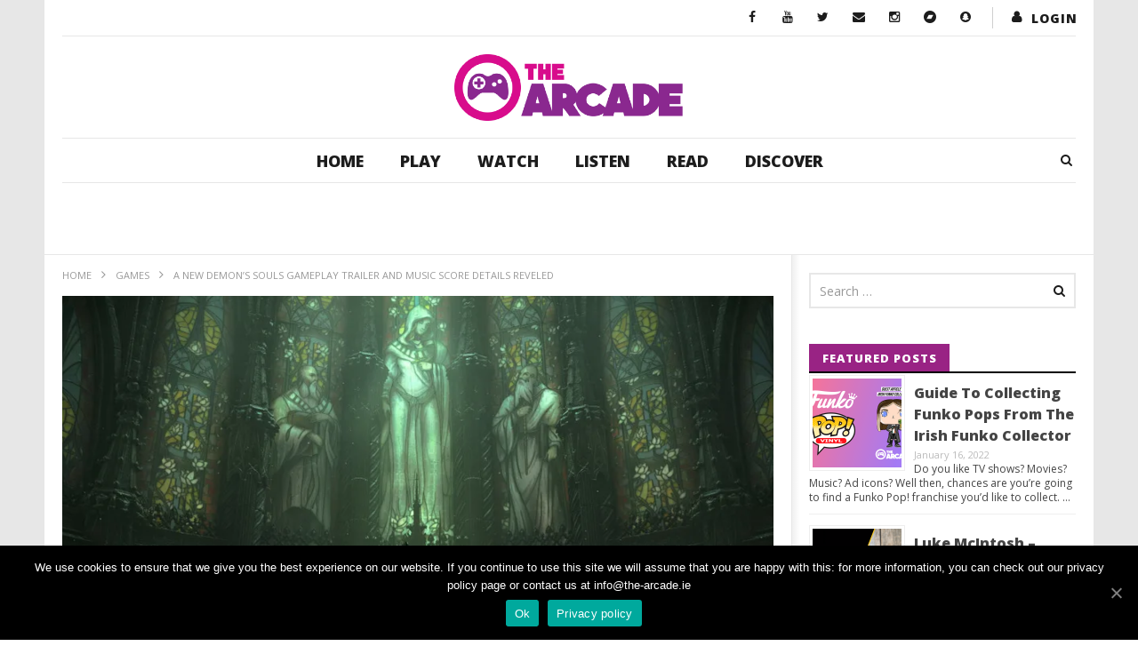

--- FILE ---
content_type: text/html; charset=UTF-8
request_url: https://www.the-arcade.ie/2020/10/a-new-demons-souls-gameplay-trailer-and-music-score-details-reveled/
body_size: 29126
content:
<!DOCTYPE html>
<!--[if IE 7]>
<html class="ie ie7" lang="en-US">
<![endif]-->
<!--[if IE 8]>
<html class="ie ie8" lang="en-US">
<![endif]-->
<!--[if !(IE 7) | !(IE 8)  ]><!-->
<html lang="en-US">
<!--<![endif]--><head>
<meta charset="UTF-8">
<meta name="viewport" content="width=device-width, initial-scale=1">
<link rel="profile" href="https://gmpg.org/xfn/11">
<link rel="pingback" href="https://www.the-arcade.ie/xmlrpc.php">

<!-- Retina Logo-->
	
	<meta property="og:image" content="https://www.the-arcade.ie/wp-content/uploads/2020/10/Demons-Souls-Header.png"/>
	<meta property="og:title" content="A New Demon&#8217;s Souls Gameplay Trailer And Music Score Details Reveled"/>
	<meta property="og:url" content="https://www.the-arcade.ie/2020/10/a-new-demons-souls-gameplay-trailer-and-music-score-details-reveled/"/>
	<meta property="og:site_name" content="The Arcade"/>
	<meta property="og:type" content="article"/>
	<meta property="og:description" content="
The long-awaited return to the world of Demon&#039;s Souls is only around the corner, as Bluepoint Games and Sony&#039;s Japan S"/>
    <meta property="fb:app_id" content="" />
    <!--Meta for twitter-->
    <meta name="twitter:card" value="summary" />
    <meta name="twitter:site" content="@The Arcade" />
    <meta name="twitter:title" content="A New Demon&#8217;s Souls Gameplay Trailer And Music Score Details Reveled" />
    <meta name="twitter:description" content="
The long-awaited return to the world of Demon&#039;s Souls is only around the corner, as Bluepoint Games and Sony&#039;s Japan S" />
    <meta name="twitter:image" content="https://www.the-arcade.ie/wp-content/uploads/2020/10/Demons-Souls-Header.png" />
    <meta name="twitter:url" content="https://www.the-arcade.ie/2020/10/a-new-demons-souls-gameplay-trailer-and-music-score-details-reveled/" />    
	<meta property="description" content="
The long-awaited return to the world of Demon&#039;s Souls is only around the corner, as Bluepoint Games and Sony&#039;s Japan S"/>
	<title>A New Demon&#8217;s Souls Gameplay Trailer And Music Score Details Reveled &#8211; The Arcade</title>
<link rel='dns-prefetch' href='//www.google.com' />
<link rel='dns-prefetch' href='//fonts.googleapis.com' />
<link rel='dns-prefetch' href='//maxcdn.bootstrapcdn.com' />
<link rel='dns-prefetch' href='//s.w.org' />
<link rel="alternate" type="application/rss+xml" title="The Arcade &raquo; Feed" href="https://www.the-arcade.ie/feed/" />
<link rel="alternate" type="application/rss+xml" title="The Arcade &raquo; Comments Feed" href="https://www.the-arcade.ie/comments/feed/" />
<link rel="alternate" type="text/calendar" title="The Arcade &raquo; iCal Feed" href="https://www.the-arcade.ie/events/?ical=1" />
		<script type="text/javascript">
			window._wpemojiSettings = {"baseUrl":"https:\/\/s.w.org\/images\/core\/emoji\/12.0.0-1\/72x72\/","ext":".png","svgUrl":"https:\/\/s.w.org\/images\/core\/emoji\/12.0.0-1\/svg\/","svgExt":".svg","source":{"concatemoji":"https:\/\/www.the-arcade.ie\/wp-includes\/js\/wp-emoji-release.min.js"}};
			/*! This file is auto-generated */
			!function(e,a,t){var r,n,o,i,p=a.createElement("canvas"),s=p.getContext&&p.getContext("2d");function c(e,t){var a=String.fromCharCode;s.clearRect(0,0,p.width,p.height),s.fillText(a.apply(this,e),0,0);var r=p.toDataURL();return s.clearRect(0,0,p.width,p.height),s.fillText(a.apply(this,t),0,0),r===p.toDataURL()}function l(e){if(!s||!s.fillText)return!1;switch(s.textBaseline="top",s.font="600 32px Arial",e){case"flag":return!c([127987,65039,8205,9895,65039],[127987,65039,8203,9895,65039])&&(!c([55356,56826,55356,56819],[55356,56826,8203,55356,56819])&&!c([55356,57332,56128,56423,56128,56418,56128,56421,56128,56430,56128,56423,56128,56447],[55356,57332,8203,56128,56423,8203,56128,56418,8203,56128,56421,8203,56128,56430,8203,56128,56423,8203,56128,56447]));case"emoji":return!c([55357,56424,55356,57342,8205,55358,56605,8205,55357,56424,55356,57340],[55357,56424,55356,57342,8203,55358,56605,8203,55357,56424,55356,57340])}return!1}function d(e){var t=a.createElement("script");t.src=e,t.defer=t.type="text/javascript",a.getElementsByTagName("head")[0].appendChild(t)}for(i=Array("flag","emoji"),t.supports={everything:!0,everythingExceptFlag:!0},o=0;o<i.length;o++)t.supports[i[o]]=l(i[o]),t.supports.everything=t.supports.everything&&t.supports[i[o]],"flag"!==i[o]&&(t.supports.everythingExceptFlag=t.supports.everythingExceptFlag&&t.supports[i[o]]);t.supports.everythingExceptFlag=t.supports.everythingExceptFlag&&!t.supports.flag,t.DOMReady=!1,t.readyCallback=function(){t.DOMReady=!0},t.supports.everything||(n=function(){t.readyCallback()},a.addEventListener?(a.addEventListener("DOMContentLoaded",n,!1),e.addEventListener("load",n,!1)):(e.attachEvent("onload",n),a.attachEvent("onreadystatechange",function(){"complete"===a.readyState&&t.readyCallback()})),(r=t.source||{}).concatemoji?d(r.concatemoji):r.wpemoji&&r.twemoji&&(d(r.twemoji),d(r.wpemoji)))}(window,document,window._wpemojiSettings);
		</script>
		<style type="text/css">
img.wp-smiley,
img.emoji {
	display: inline !important;
	border: none !important;
	box-shadow: none !important;
	height: 1em !important;
	width: 1em !important;
	margin: 0 .07em !important;
	vertical-align: -0.1em !important;
	background: none !important;
	padding: 0 !important;
}
</style>
	<link rel='stylesheet' id='yarppWidgetCss-css'  href='https://www.the-arcade.ie/wp-content/plugins/yet-another-related-posts-plugin/style/widget.css' type='text/css' media='all' />
<link rel='stylesheet' id='ct_shortcode_style-css'  href='https://www.the-arcade.ie/wp-content/plugins/newstube-shortcodes/shortcodes/css/shortcode.css' type='text/css' media='all' />
<link rel='stylesheet' id='wti_like_post_style-css'  href='https://www.the-arcade.ie/wp-content/plugins/wti-like-post/css/wti_like_post.css' type='text/css' media='all' />
<link rel='stylesheet' id='tribe-common-skeleton-style-css'  href='https://www.the-arcade.ie/wp-content/plugins/the-events-calendar/common/src/resources/css/common-skeleton.min.css' type='text/css' media='all' />
<link rel='stylesheet' id='tribe-tooltip-css'  href='https://www.the-arcade.ie/wp-content/plugins/the-events-calendar/common/src/resources/css/tooltip.min.css' type='text/css' media='all' />
<link rel='stylesheet' id='wp-block-library-css'  href='https://www.the-arcade.ie/wp-includes/css/dist/block-library/style.min.css' type='text/css' media='all' />
<link rel='stylesheet' id='video-ads-management-css'  href='https://www.the-arcade.ie/wp-content/plugins/cactus-ads/css/video-ads-management.css' type='text/css' media='all' />
<link rel='stylesheet' id='cactus-poll-css'  href='https://www.the-arcade.ie/wp-content/plugins/cactus-poll/css/cactus-poll.css' type='text/css' media='all' />
<link rel='stylesheet' id='truemag-rating-css'  href='https://www.the-arcade.ie/wp-content/plugins/cactus-rating//css/style.css' type='text/css' media='all' />
<link rel='stylesheet' id='animate-css'  href='https://www.the-arcade.ie/wp-content/plugins/cactus-rating/css/animate.min.css' type='text/css' media='all' />
<link rel='stylesheet' id='contact-form-7-css'  href='https://www.the-arcade.ie/wp-content/plugins/contact-form-7/includes/css/styles.css' type='text/css' media='all' />
<link rel='stylesheet' id='cookie-notice-front-css'  href='https://www.the-arcade.ie/wp-content/plugins/cookie-notice/css/front.min.css' type='text/css' media='all' />
<link rel='stylesheet' id='easy-tab-css'  href='https://www.the-arcade.ie/wp-content/plugins/easy-tab/tab.css' type='text/css' media='all' />
<link rel='stylesheet' id='jr-insta-styles-css'  href='https://www.the-arcade.ie/wp-content/plugins/instagram-slider-widget/assets/css/jr-insta.css' type='text/css' media='all' />
<link rel='stylesheet' id='perfect-pullquotes-styles-css'  href='https://www.the-arcade.ie/wp-content/plugins/perfect-pullquotes/perfect-pullquotes.css' type='text/css' media='all' />
<link rel='stylesheet' id='rs-plugin-settings-css'  href='https://www.the-arcade.ie/wp-content/plugins/revslider/public/assets/css/settings.css' type='text/css' media='all' />
<style id='rs-plugin-settings-inline-css' type='text/css'>
#rs-demo-id {}
</style>
<link rel='stylesheet' id='SFSIPLUSmainCss-css'  href='https://www.the-arcade.ie/wp-content/plugins/ultimate-social-media-plus/css/sfsi-style.css' type='text/css' media='all' />
<link rel='stylesheet' id='disable_sfsiplus-css'  href='https://www.the-arcade.ie/wp-content/plugins/ultimate-social-media-plus/css/disable_sfsi.css' type='text/css' media='all' />
<link rel='stylesheet' id='dashicons-css'  href='https://www.the-arcade.ie/wp-includes/css/dashicons.min.css' type='text/css' media='all' />
<link rel='stylesheet' id='wpmm_fontawesome_css-css'  href='https://www.the-arcade.ie/wp-content/plugins/wp-megamenu/assets/font-awesome-4.7.0/css/font-awesome.min.css' type='text/css' media='all' />
<link rel='stylesheet' id='wpmm_icofont_css-css'  href='https://www.the-arcade.ie/wp-content/plugins/wp-megamenu/assets/icofont/icofont.min.css' type='text/css' media='all' />
<link rel='stylesheet' id='wpmm_css-css'  href='https://www.the-arcade.ie/wp-content/plugins/wp-megamenu/assets/css/wpmm.css' type='text/css' media='all' />
<link rel='stylesheet' id='wp_megamenu_generated_css-css'  href='https://www.the-arcade.ie/wp-content/uploads/wp-megamenu/wp-megamenu.css' type='text/css' media='all' />
<link rel='stylesheet' id='featuresbox_css-css'  href='https://www.the-arcade.ie/wp-content/plugins/wp-megamenu/addons/wpmm-featuresbox/wpmm-featuresbox.css' type='text/css' media='all' />
<link rel='stylesheet' id='postgrid_css-css'  href='https://www.the-arcade.ie/wp-content/plugins/wp-megamenu/addons/wpmm-gridpost/wpmm-gridpost.css' type='text/css' media='all' />
<link rel='stylesheet' id='bootstrap-css'  href='https://www.the-arcade.ie/wp-content/themes/newstube/css/bootstrap.min.css' type='text/css' media='all' />
<link rel='stylesheet' id='mashmenu-css-css'  href='https://www.the-arcade.ie/wp-content/themes/newstube/inc/megamenu/css/mashmenu.css' type='text/css' media='all' />
<link rel='stylesheet' id='font-awesome-css'  href='https://www.the-arcade.ie/wp-content/plugins/js_composer/assets/lib/bower/font-awesome/css/font-awesome.min.css' type='text/css' media='all' />
<link rel='stylesheet' id='swiper-css'  href='https://www.the-arcade.ie/wp-content/themes/newstube/js/swiper/idangerous.swiper.css' type='text/css' media='all' />
<link rel='stylesheet' id='newstube-css-css'  href='https://www.the-arcade.ie/wp-content/themes/newstube/style.css' type='text/css' media='all' />
<link rel='stylesheet' id='malihu-scroll-css'  href='https://www.the-arcade.ie/wp-content/themes/newstube/js/malihu-scroll/jquery.mCustomScrollbar.min.css' type='text/css' media='all' />
<link rel='stylesheet' id='cactus-style-css'  href='https://www.the-arcade.ie/wp-content/themes/newstube-child/style.css' type='text/css' media='all' />
<link rel='stylesheet' id='google-fonts-css'  href='//fonts.googleapis.com/css?family=Open+Sans%3A400%2C800%2C400italic%2C800italic' type='text/css' media='all' />
<link rel='stylesheet' id='wis_font-awesome-css'  href='https://maxcdn.bootstrapcdn.com/font-awesome/4.7.0/css/font-awesome.min.css' type='text/css' media='all' />
<link rel='stylesheet' id='wis_instag-slider-css'  href='https://www.the-arcade.ie/wp-content/plugins/instagram-slider-widget/assets/css/instag-slider.css' type='text/css' media='all' />
<link rel='stylesheet' id='wis_wis-header-css'  href='https://www.the-arcade.ie/wp-content/plugins/instagram-slider-widget/assets/css/wis-header.css' type='text/css' media='all' />
<link rel='stylesheet' id='slb_core-css'  href='https://www.the-arcade.ie/wp-content/plugins/simple-lightbox/client/css/app.css' type='text/css' media='all' />
<link rel='stylesheet' id='open-sans-css'  href='https://fonts.googleapis.com/css?family=Open+Sans%3A300italic%2C400italic%2C600italic%2C300%2C400%2C600&#038;subset=latin%2Clatin-ext&#038;display=fallback' type='text/css' media='all' />
<link rel='stylesheet' id='colorbox-css'  href='https://www.the-arcade.ie/wp-content/plugins/slideshow-gallery/views/default/css/colorbox.css' type='text/css' media='all' />
<link rel='stylesheet' id='fontawesome-css'  href='https://www.the-arcade.ie/wp-content/plugins/slideshow-gallery/views/default/css/fontawesome.css' type='text/css' media='all' />
<script type='text/javascript' src='https://www.the-arcade.ie/wp-includes/js/jquery/jquery.js'></script>
<script type='text/javascript' src='https://www.the-arcade.ie/wp-includes/js/jquery/jquery-migrate.min.js'></script>
<script type='text/javascript'>
/* <![CDATA[ */
var wtilp = {"ajax_url":"https:\/\/www.the-arcade.ie\/wp-admin\/admin-ajax.php"};
/* ]]> */
</script>
<script type='text/javascript' src='https://www.the-arcade.ie/wp-content/plugins/wti-like-post/js/wti_like_post.js'></script>
<script type='text/javascript'>
/* <![CDATA[ */
var cnArgs = {"ajaxUrl":"https:\/\/www.the-arcade.ie\/wp-admin\/admin-ajax.php","nonce":"20862f525a","hideEffect":"fade","position":"bottom","onScroll":"0","onScrollOffset":"100","onClick":"0","cookieName":"cookie_notice_accepted","cookieTime":"2592000","cookieTimeRejected":"2592000","cookiePath":"\/","cookieDomain":"","redirection":"1","cache":"1","refuse":"0","revokeCookies":"0","revokeCookiesOpt":"automatic","secure":"1","coronabarActive":"0"};
/* ]]> */
</script>
<script type='text/javascript' src='https://www.the-arcade.ie/wp-content/plugins/cookie-notice/js/front.min.js'></script>
<script type='text/javascript' src='https://www.the-arcade.ie/wp-content/plugins/easy-tab/tab.js'></script>
<script type='text/javascript' src='https://www.the-arcade.ie/wp-content/plugins/revslider/public/assets/js/jquery.themepunch.tools.min.js'></script>
<script type='text/javascript' src='https://www.the-arcade.ie/wp-content/plugins/revslider/public/assets/js/jquery.themepunch.revolution.min.js'></script>
<script type='text/javascript' src='https://www.the-arcade.ie/wp-content/plugins/wp-megamenu/addons/wpmm-featuresbox/wpmm-featuresbox.js'></script>
<script type='text/javascript'>
/* <![CDATA[ */
var postgrid_ajax_load = {"ajax_url":"https:\/\/www.the-arcade.ie\/wp-admin\/admin-ajax.php","redirecturl":"https:\/\/www.the-arcade.ie\/"};
/* ]]> */
</script>
<script type='text/javascript' src='https://www.the-arcade.ie/wp-content/plugins/wp-megamenu/addons/wpmm-gridpost/wpmm-gridpost.js'></script>
<script type='text/javascript'>
/* <![CDATA[ */
var cactus = {"ajaxurl":"https:\/\/www.the-arcade.ie\/wp-admin\/admin-ajax.php","query_vars":{"page":0,"year":2020,"monthnum":10,"name":"a-new-demons-souls-gameplay-trailer-and-music-score-details-reveled","error":"","m":"","p":0,"post_parent":"","subpost":"","subpost_id":"","attachment":"","attachment_id":0,"pagename":"","page_id":0,"second":"","minute":"","hour":"","day":0,"w":0,"category_name":"","tag":"","cat":"","tag_id":"","author":"","author_name":"","feed":"","tb":"","paged":0,"meta_key":"","meta_value":"","preview":"","s":"","sentence":"","title":"","fields":"","menu_order":"","embed":"","category__in":[],"category__not_in":[],"category__and":[],"post__in":[],"post__not_in":[],"post_name__in":[],"tag__in":[],"tag__not_in":[],"tag__and":[],"tag_slug__in":[],"tag_slug__and":[],"post_parent__in":[],"post_parent__not_in":[],"author__in":[],"author__not_in":[],"ignore_sticky_posts":false,"suppress_filters":false,"cache_results":true,"update_post_term_cache":true,"lazy_load_term_meta":true,"update_post_meta_cache":true,"post_type":"","posts_per_page":10,"nopaging":false,"comments_per_page":"50","no_found_rows":false,"order":"DESC"},"current_url":"https:\/\/www.the-arcade.ie\/2020\/10\/a-new-demons-souls-gameplay-trailer-and-music-score-details-reveled"};
/* ]]> */
</script>
<script type='text/javascript' src='https://www.the-arcade.ie/wp-content/themes/newstube/js/ajax.js'></script>
<script type='text/javascript' src='https://www.the-arcade.ie/wp-content/plugins/instagram-slider-widget/assets/js/jquery.flexslider-min.js'></script>
<script type='text/javascript' src='https://www.the-arcade.ie/wp-content/plugins/slideshow-gallery/views/default/js/gallery.js'></script>
<script type='text/javascript' src='https://www.the-arcade.ie/wp-content/plugins/slideshow-gallery/views/default/js/colorbox.js'></script>
<script type='text/javascript' src='https://www.the-arcade.ie/wp-content/plugins/slideshow-gallery/views/default/js/jquery-ui.js'></script>
<link rel='https://api.w.org/' href='https://www.the-arcade.ie/wp-json/' />
<link rel="EditURI" type="application/rsd+xml" title="RSD" href="https://www.the-arcade.ie/xmlrpc.php?rsd" />
<link rel="wlwmanifest" type="application/wlwmanifest+xml" href="https://www.the-arcade.ie/wp-includes/wlwmanifest.xml" /> 

<link rel="canonical" href="https://www.the-arcade.ie/2020/10/a-new-demons-souls-gameplay-trailer-and-music-score-details-reveled/" />
<link rel='shortlink' href='https://www.the-arcade.ie/?p=114595' />
<link rel="alternate" type="application/json+oembed" href="https://www.the-arcade.ie/wp-json/oembed/1.0/embed?url=https%3A%2F%2Fwww.the-arcade.ie%2F2020%2F10%2Fa-new-demons-souls-gameplay-trailer-and-music-score-details-reveled%2F" />
<link rel="alternate" type="text/xml+oembed" href="https://www.the-arcade.ie/wp-json/oembed/1.0/embed?url=https%3A%2F%2Fwww.the-arcade.ie%2F2020%2F10%2Fa-new-demons-souls-gameplay-trailer-and-music-score-details-reveled%2F&#038;format=xml" />

	<script>
		window.addEventListener("sfsi_plus_functions_loaded", function() {
			var body = document.getElementsByTagName('body')[0];
			// console.log(body);
			body.classList.add("sfsi_plus_3.38");
		})
		// window.addEventListener('sfsi_plus_functions_loaded',function(e) {
		// 	jQuery("body").addClass("sfsi_plus_3.38")
		// });
		jQuery(document).ready(function(e) {
			jQuery("body").addClass("sfsi_plus_3.38")
		});

		function sfsi_plus_processfurther(ref) {
			var feed_id = '[base64]';
			var feedtype = 8;
			var email = jQuery(ref).find('input[name="email"]').val();
			var filter = /^([a-zA-Z0-9_\.\-])+\@(([a-zA-Z0-9\-])+\.)+([a-zA-Z0-9]{2,4})+$/;
			if ((email != "Enter your email") && (filter.test(email))) {
				if (feedtype == "8") {
					var url = "https://api.follow.it/subscription-form/" + feed_id + "/" + feedtype;
					window.open(url, "popupwindow", "scrollbars=yes,width=1080,height=760");
					return true;
				}
			} else {
				alert("Please enter email address");
				jQuery(ref).find('input[name="email"]').focus();
				return false;
			}
		}
	</script>
	<style>
		.sfsi_plus_subscribe_Popinner {
			width: 100% !important;
			height: auto !important;
			border: 1px solid #b5b5b5 !important;
			padding: 18px 0px !important;
			background-color: #ffffff !important;
		}

		.sfsi_plus_subscribe_Popinner form {
			margin: 0 20px !important;
		}

		.sfsi_plus_subscribe_Popinner h5 {
			font-family: Helvetica,Arial,sans-serif !important;

			font-weight: bold !important;
			color: #000000 !important;
			font-size: 16px !important;
			text-align: center !important;
			margin: 0 0 10px !important;
			padding: 0 !important;
		}

		.sfsi_plus_subscription_form_field {
			margin: 5px 0 !important;
			width: 100% !important;
			display: inline-flex;
			display: -webkit-inline-flex;
		}

		.sfsi_plus_subscription_form_field input {
			width: 100% !important;
			padding: 10px 0px !important;
		}

		.sfsi_plus_subscribe_Popinner input[type=email] {
			font-family: Helvetica,Arial,sans-serif !important;

			font-style: normal !important;
			color:  !important;
			font-size: 14px !important;
			text-align: center !important;
		}

		.sfsi_plus_subscribe_Popinner input[type=email]::-webkit-input-placeholder {
			font-family: Helvetica,Arial,sans-serif !important;

			font-style: normal !important;
			color:  !important;
			font-size: 14px !important;
			text-align: center !important;
		}

		.sfsi_plus_subscribe_Popinner input[type=email]:-moz-placeholder {
			/* Firefox 18- */
			font-family: Helvetica,Arial,sans-serif !important;

			font-style: normal !important;
			color:  !important;
			font-size: 14px !important;
			text-align: center !important;
		}

		.sfsi_plus_subscribe_Popinner input[type=email]::-moz-placeholder {
			/* Firefox 19+ */
			font-family: Helvetica,Arial,sans-serif !important;

			font-style: normal !important;
			color:  !important;
			font-size: 14px !important;
			text-align: center !important;
		}

		.sfsi_plus_subscribe_Popinner input[type=email]:-ms-input-placeholder {
			font-family: Helvetica,Arial,sans-serif !important;

			font-style: normal !important;
			color:  !important;
			font-size: 14px !important;
			text-align: center !important;
		}

		.sfsi_plus_subscribe_Popinner input[type=submit] {
			font-family: Helvetica,Arial,sans-serif !important;

			font-weight: bold !important;
			color: #000000 !important;
			font-size: 16px !important;
			text-align: center !important;
			background-color: #dedede !important;
		}
	</style>
	<meta name="follow.[base64]" content="3pQhUADwaJZReYkrljWV"/> <meta name="viewport" content="width=device-width, initial-scale=1"><meta property="og:image:secure_url" content="https://www.the-arcade.ie/wp-content/uploads/2020/10/Demons-Souls-Header.png" data-id="sfsi-plus"/><meta property="og:image:type" content="" data-id="sfsi-plus"/><meta property="og:image:width" content="1600" data-id="sfsi-plus"/><meta property="og:image:height" content="1000" data-id="sfsi-plus"/><meta property="og:description" content="
The long-awaited return to the world of Demon's Souls is only around the corner, as Bluepoint Games and Sony's Japan Studio have remade the 2009 PS3 classic, from the ground up. Originally developed by FromSotware, the Demon's Souls game lead to the hard-as-nails souls-like genre. This sees you explore an open-world, using RPG mechanics, in a Gothic style setting, while battling fearsome foes and trying to survive the horrors ahead of your journey.
Return to the world of Boletaria and take on devastating enemies. Use your sword and shield, among other weapons, to take on the likes of the Armored Spider and Flamelurker, who lie in wait for the foolhardy in Stonefang.
https://www.youtube.com/watch?v=C7NqSTQvRBw&amp;



Via SonyVia Sony



Music Of Demon's Souls
Finally, Sony have also released some details for the music of Demon's Souls, which has been lovingly recreated and re-recorded by a 75-piece orchestra, a 40-person choir and multiple vocal and instrumental soloists.
https://www.youtube.com/watch?v=foayUS5xlSg&amp;
The soundtrack to Demon’s Souls will release on digital platforms on November 26th. A CD release by Milan Records will follow shortly thereafter.  The vinyl version will also release, with pre-orders scheduled to open in early December.
https://soundcloud.com/playstation/demons-souls-original-soundtrack-flamelurker
Enter the world of Demon's Souls from November 12th (November 19th in Ireland), only on PlayStation 5.
" data-id="sfsi-plus"/><meta property="og:url" content="https://www.the-arcade.ie/2020/10/a-new-demons-souls-gameplay-trailer-and-music-score-details-reveled/" data-id="sfsi-plus"/><meta property="og:title" content="A New Demon&#8217;s Souls Gameplay Trailer And Music Score Details Reveled" data-id="sfsi-plus"/><script type="text/javascript">
(function(url){
	if(/(?:Chrome\/26\.0\.1410\.63 Safari\/537\.31|WordfenceTestMonBot)/.test(navigator.userAgent)){ return; }
	var addEvent = function(evt, handler) {
		if (window.addEventListener) {
			document.addEventListener(evt, handler, false);
		} else if (window.attachEvent) {
			document.attachEvent('on' + evt, handler);
		}
	};
	var removeEvent = function(evt, handler) {
		if (window.removeEventListener) {
			document.removeEventListener(evt, handler, false);
		} else if (window.detachEvent) {
			document.detachEvent('on' + evt, handler);
		}
	};
	var evts = 'contextmenu dblclick drag dragend dragenter dragleave dragover dragstart drop keydown keypress keyup mousedown mousemove mouseout mouseover mouseup mousewheel scroll'.split(' ');
	var logHuman = function() {
		if (window.wfLogHumanRan) { return; }
		window.wfLogHumanRan = true;
		var wfscr = document.createElement('script');
		wfscr.type = 'text/javascript';
		wfscr.async = true;
		wfscr.src = url + '&r=' + Math.random();
		(document.getElementsByTagName('head')[0]||document.getElementsByTagName('body')[0]).appendChild(wfscr);
		for (var i = 0; i < evts.length; i++) {
			removeEvent(evts[i], logHuman);
		}
	};
	for (var i = 0; i < evts.length; i++) {
		addEvent(evts[i], logHuman);
	}
})('//www.the-arcade.ie/?wordfence_lh=1&hid=149AFC0190B019A9099A15FDFB387AF0');
</script><style type="text/css">.wp-megamenu-wrap > ul.wp-megamenu > li.wpmm_mega_menu > .wpmm-strees-row-container 
                        > ul.wp-megamenu-sub-menu { width: 100% !important;}.wp-megamenu > li.wp-megamenu-item-109014.wpmm-item-fixed-width  > ul.wp-megamenu-sub-menu { width: 100% !important;}.wpmm-nav-wrap ul.wp-megamenu>li ul.wp-megamenu-sub-menu #wp-megamenu-item-109014>a { }.wpmm-nav-wrap .wp-megamenu>li>ul.wp-megamenu-sub-menu li#wp-megamenu-item-109014>a { }li#wp-megamenu-item-109014> ul ul ul> li { width: 100%; display: inline-block;} li#wp-megamenu-item-109014 a { }#wp-megamenu-item-109014> .wp-megamenu-sub-menu { }.wp-megamenu-wrap > ul.wp-megamenu > li.wpmm_mega_menu > .wpmm-strees-row-container 
                        > ul.wp-megamenu-sub-menu { width: 100% !important;}.wp-megamenu > li.wp-megamenu-item-109015.wpmm-item-fixed-width  > ul.wp-megamenu-sub-menu { width: 100% !important;}.wpmm-nav-wrap ul.wp-megamenu>li ul.wp-megamenu-sub-menu #wp-megamenu-item-109015>a { }.wpmm-nav-wrap .wp-megamenu>li>ul.wp-megamenu-sub-menu li#wp-megamenu-item-109015>a { }li#wp-megamenu-item-109015> ul ul ul> li { width: 100%; display: inline-block;} li#wp-megamenu-item-109015 a { }#wp-megamenu-item-109015> .wp-megamenu-sub-menu { }.wp-megamenu-wrap > ul.wp-megamenu > li.wpmm_mega_menu > .wpmm-strees-row-container 
                        > ul.wp-megamenu-sub-menu { width: 100% !important;}.wp-megamenu > li.wp-megamenu-item-109018.wpmm-item-fixed-width  > ul.wp-megamenu-sub-menu { width: 100% !important;}.wpmm-nav-wrap ul.wp-megamenu>li ul.wp-megamenu-sub-menu #wp-megamenu-item-109018>a { }.wpmm-nav-wrap .wp-megamenu>li>ul.wp-megamenu-sub-menu li#wp-megamenu-item-109018>a { }li#wp-megamenu-item-109018> ul ul ul> li { width: 100%; display: inline-block;} li#wp-megamenu-item-109018 a { }#wp-megamenu-item-109018> .wp-megamenu-sub-menu { }.wp-megamenu-wrap > ul.wp-megamenu > li.wpmm_mega_menu > .wpmm-strees-row-container 
                        > ul.wp-megamenu-sub-menu { width: 100% !important;}.wp-megamenu > li.wp-megamenu-item-109016.wpmm-item-fixed-width  > ul.wp-megamenu-sub-menu { width: 100% !important;}.wpmm-nav-wrap ul.wp-megamenu>li ul.wp-megamenu-sub-menu #wp-megamenu-item-109016>a { }.wpmm-nav-wrap .wp-megamenu>li>ul.wp-megamenu-sub-menu li#wp-megamenu-item-109016>a { }li#wp-megamenu-item-109016> ul ul ul> li { width: 100%; display: inline-block;} li#wp-megamenu-item-109016 a { }#wp-megamenu-item-109016> .wp-megamenu-sub-menu { }.wp-megamenu-wrap > ul.wp-megamenu > li.wpmm_mega_menu > .wpmm-strees-row-container 
                        > ul.wp-megamenu-sub-menu { width: 100% !important;}.wp-megamenu > li.wp-megamenu-item-109017.wpmm-item-fixed-width  > ul.wp-megamenu-sub-menu { width: 100% !important;}.wpmm-nav-wrap ul.wp-megamenu>li ul.wp-megamenu-sub-menu #wp-megamenu-item-109017>a { }.wpmm-nav-wrap .wp-megamenu>li>ul.wp-megamenu-sub-menu li#wp-megamenu-item-109017>a { }li#wp-megamenu-item-109017> ul ul ul> li { width: 100%; display: inline-block;} li#wp-megamenu-item-109017 a { }#wp-megamenu-item-109017> .wp-megamenu-sub-menu { }.wp-megamenu-wrap > ul.wp-megamenu > li.wpmm_mega_menu > .wpmm-strees-row-container 
                        > ul.wp-megamenu-sub-menu { width: 100% !important;}.wp-megamenu > li.wp-megamenu-item-110271.wpmm-item-fixed-width  > ul.wp-megamenu-sub-menu { width: 100% !important;}.wpmm-nav-wrap ul.wp-megamenu>li ul.wp-megamenu-sub-menu #wp-megamenu-item-110271>a { }.wpmm-nav-wrap .wp-megamenu>li>ul.wp-megamenu-sub-menu li#wp-megamenu-item-110271>a { }li#wp-megamenu-item-110271> ul ul ul> li { width: 100%; display: inline-block;} li#wp-megamenu-item-110271 a { }#wp-megamenu-item-110271> .wp-megamenu-sub-menu { }.wp-megamenu-wrap > ul.wp-megamenu > li.wpmm_mega_menu > .wpmm-strees-row-container 
                        > ul.wp-megamenu-sub-menu { width: 100% !important;}.wp-megamenu > li.wp-megamenu-item-110265.wpmm-item-fixed-width  > ul.wp-megamenu-sub-menu { width: 100% !important;}.wpmm-nav-wrap ul.wp-megamenu>li ul.wp-megamenu-sub-menu #wp-megamenu-item-110265>a { }.wpmm-nav-wrap .wp-megamenu>li>ul.wp-megamenu-sub-menu li#wp-megamenu-item-110265>a { }li#wp-megamenu-item-110265> ul ul ul> li { width: 100%; display: inline-block;} li#wp-megamenu-item-110265 a { }#wp-megamenu-item-110265> .wp-megamenu-sub-menu { }.wp-megamenu-wrap > ul.wp-megamenu > li.wpmm_mega_menu > .wpmm-strees-row-container 
                        > ul.wp-megamenu-sub-menu { width: 100% !important;}.wp-megamenu > li.wp-megamenu-item-110264.wpmm-item-fixed-width  > ul.wp-megamenu-sub-menu { width: 100% !important;}.wpmm-nav-wrap ul.wp-megamenu>li ul.wp-megamenu-sub-menu #wp-megamenu-item-110264>a { }.wpmm-nav-wrap .wp-megamenu>li>ul.wp-megamenu-sub-menu li#wp-megamenu-item-110264>a { }li#wp-megamenu-item-110264> ul ul ul> li { width: 100%; display: inline-block;} li#wp-megamenu-item-110264 a { }#wp-megamenu-item-110264> .wp-megamenu-sub-menu { }.wp-megamenu-wrap > ul.wp-megamenu > li.wpmm_mega_menu > .wpmm-strees-row-container 
                        > ul.wp-megamenu-sub-menu { width: 100% !important;}.wp-megamenu > li.wp-megamenu-item-109013.wpmm-item-fixed-width  > ul.wp-megamenu-sub-menu { width: 100% !important;}.wpmm-nav-wrap ul.wp-megamenu>li ul.wp-megamenu-sub-menu #wp-megamenu-item-109013>a { }.wpmm-nav-wrap .wp-megamenu>li>ul.wp-megamenu-sub-menu li#wp-megamenu-item-109013>a { }li#wp-megamenu-item-109013> ul ul ul> li { width: 100%; display: inline-block;} li#wp-megamenu-item-109013 a { }#wp-megamenu-item-109013> .wp-megamenu-sub-menu { }.wp-megamenu-wrap > ul.wp-megamenu > li.wpmm_mega_menu > .wpmm-strees-row-container 
                        > ul.wp-megamenu-sub-menu { width: 100% !important;}.wp-megamenu > li.wp-megamenu-item-109036.wpmm-item-fixed-width  > ul.wp-megamenu-sub-menu { width: 100% !important;}.wpmm-nav-wrap ul.wp-megamenu>li ul.wp-megamenu-sub-menu #wp-megamenu-item-109036>a { }.wpmm-nav-wrap .wp-megamenu>li>ul.wp-megamenu-sub-menu li#wp-megamenu-item-109036>a { }li#wp-megamenu-item-109036> ul ul ul> li { width: 100%; display: inline-block;} li#wp-megamenu-item-109036 a { }#wp-megamenu-item-109036> .wp-megamenu-sub-menu { }.wp-megamenu-wrap > ul.wp-megamenu > li.wpmm_mega_menu > .wpmm-strees-row-container 
                        > ul.wp-megamenu-sub-menu { width: 100% !important;}.wp-megamenu > li.wp-megamenu-item-109043.wpmm-item-fixed-width  > ul.wp-megamenu-sub-menu { width: 100% !important;}.wpmm-nav-wrap ul.wp-megamenu>li ul.wp-megamenu-sub-menu #wp-megamenu-item-109043>a { }.wpmm-nav-wrap .wp-megamenu>li>ul.wp-megamenu-sub-menu li#wp-megamenu-item-109043>a { }li#wp-megamenu-item-109043> ul ul ul> li { width: 100%; display: inline-block;} li#wp-megamenu-item-109043 a { }#wp-megamenu-item-109043> .wp-megamenu-sub-menu { }.wp-megamenu-wrap > ul.wp-megamenu > li.wpmm_mega_menu > .wpmm-strees-row-container 
                        > ul.wp-megamenu-sub-menu { width: 100% !important;}.wp-megamenu > li.wp-megamenu-item-109038.wpmm-item-fixed-width  > ul.wp-megamenu-sub-menu { width: 100% !important;}.wpmm-nav-wrap ul.wp-megamenu>li ul.wp-megamenu-sub-menu #wp-megamenu-item-109038>a { }.wpmm-nav-wrap .wp-megamenu>li>ul.wp-megamenu-sub-menu li#wp-megamenu-item-109038>a { }li#wp-megamenu-item-109038> ul ul ul> li { width: 100%; display: inline-block;} li#wp-megamenu-item-109038 a { }#wp-megamenu-item-109038> .wp-megamenu-sub-menu { }.wp-megamenu-wrap > ul.wp-megamenu > li.wpmm_mega_menu > .wpmm-strees-row-container 
                        > ul.wp-megamenu-sub-menu { width: 100% !important;}.wp-megamenu > li.wp-megamenu-item-109039.wpmm-item-fixed-width  > ul.wp-megamenu-sub-menu { width: 100% !important;}.wpmm-nav-wrap ul.wp-megamenu>li ul.wp-megamenu-sub-menu #wp-megamenu-item-109039>a { }.wpmm-nav-wrap .wp-megamenu>li>ul.wp-megamenu-sub-menu li#wp-megamenu-item-109039>a { }li#wp-megamenu-item-109039> ul ul ul> li { width: 100%; display: inline-block;} li#wp-megamenu-item-109039 a { }#wp-megamenu-item-109039> .wp-megamenu-sub-menu { }.wp-megamenu-wrap > ul.wp-megamenu > li.wpmm_mega_menu > .wpmm-strees-row-container 
                        > ul.wp-megamenu-sub-menu { width: 100% !important;}.wp-megamenu > li.wp-megamenu-item-109033.wpmm-item-fixed-width  > ul.wp-megamenu-sub-menu { width: 100% !important;}.wpmm-nav-wrap ul.wp-megamenu>li ul.wp-megamenu-sub-menu #wp-megamenu-item-109033>a { }.wpmm-nav-wrap .wp-megamenu>li>ul.wp-megamenu-sub-menu li#wp-megamenu-item-109033>a { }li#wp-megamenu-item-109033> ul ul ul> li { width: 100%; display: inline-block;} li#wp-megamenu-item-109033 a { }#wp-megamenu-item-109033> .wp-megamenu-sub-menu { }.wp-megamenu-wrap > ul.wp-megamenu > li.wpmm_mega_menu > .wpmm-strees-row-container 
                        > ul.wp-megamenu-sub-menu { width: 100% !important;}.wp-megamenu > li.wp-megamenu-item-109031.wpmm-item-fixed-width  > ul.wp-megamenu-sub-menu { width: 100% !important;}.wpmm-nav-wrap ul.wp-megamenu>li ul.wp-megamenu-sub-menu #wp-megamenu-item-109031>a { }.wpmm-nav-wrap .wp-megamenu>li>ul.wp-megamenu-sub-menu li#wp-megamenu-item-109031>a { }li#wp-megamenu-item-109031> ul ul ul> li { width: 100%; display: inline-block;} li#wp-megamenu-item-109031 a { }#wp-megamenu-item-109031> .wp-megamenu-sub-menu { }.wp-megamenu-wrap > ul.wp-megamenu > li.wpmm_mega_menu > .wpmm-strees-row-container 
                        > ul.wp-megamenu-sub-menu { width: 100% !important;}.wp-megamenu > li.wp-megamenu-item-109032.wpmm-item-fixed-width  > ul.wp-megamenu-sub-menu { width: 100% !important;}.wpmm-nav-wrap ul.wp-megamenu>li ul.wp-megamenu-sub-menu #wp-megamenu-item-109032>a { }.wpmm-nav-wrap .wp-megamenu>li>ul.wp-megamenu-sub-menu li#wp-megamenu-item-109032>a { }li#wp-megamenu-item-109032> ul ul ul> li { width: 100%; display: inline-block;} li#wp-megamenu-item-109032 a { }#wp-megamenu-item-109032> .wp-megamenu-sub-menu { }.wp-megamenu-wrap > ul.wp-megamenu > li.wpmm_mega_menu > .wpmm-strees-row-container 
                        > ul.wp-megamenu-sub-menu { width: 100% !important;}.wp-megamenu > li.wp-megamenu-item-109022.wpmm-item-fixed-width  > ul.wp-megamenu-sub-menu { width: 100% !important;}.wpmm-nav-wrap ul.wp-megamenu>li ul.wp-megamenu-sub-menu #wp-megamenu-item-109022>a { }.wpmm-nav-wrap .wp-megamenu>li>ul.wp-megamenu-sub-menu li#wp-megamenu-item-109022>a { }li#wp-megamenu-item-109022> ul ul ul> li { width: 100%; display: inline-block;} li#wp-megamenu-item-109022 a { }#wp-megamenu-item-109022> .wp-megamenu-sub-menu { }.wp-megamenu-wrap > ul.wp-megamenu > li.wpmm_mega_menu > .wpmm-strees-row-container 
                        > ul.wp-megamenu-sub-menu { width: 100% !important;}.wp-megamenu > li.wp-megamenu-item-109023.wpmm-item-fixed-width  > ul.wp-megamenu-sub-menu { width: 100% !important;}.wpmm-nav-wrap ul.wp-megamenu>li ul.wp-megamenu-sub-menu #wp-megamenu-item-109023>a { }.wpmm-nav-wrap .wp-megamenu>li>ul.wp-megamenu-sub-menu li#wp-megamenu-item-109023>a { }li#wp-megamenu-item-109023> ul ul ul> li { width: 100%; display: inline-block;} li#wp-megamenu-item-109023 a { }#wp-megamenu-item-109023> .wp-megamenu-sub-menu { }.wp-megamenu-wrap > ul.wp-megamenu > li.wpmm_mega_menu > .wpmm-strees-row-container 
                        > ul.wp-megamenu-sub-menu { width: 100% !important;}.wp-megamenu > li.wp-megamenu-item-109024.wpmm-item-fixed-width  > ul.wp-megamenu-sub-menu { width: 100% !important;}.wpmm-nav-wrap ul.wp-megamenu>li ul.wp-megamenu-sub-menu #wp-megamenu-item-109024>a { }.wpmm-nav-wrap .wp-megamenu>li>ul.wp-megamenu-sub-menu li#wp-megamenu-item-109024>a { }li#wp-megamenu-item-109024> ul ul ul> li { width: 100%; display: inline-block;} li#wp-megamenu-item-109024 a { }#wp-megamenu-item-109024> .wp-megamenu-sub-menu { }.wp-megamenu-wrap > ul.wp-megamenu > li.wpmm_mega_menu > .wpmm-strees-row-container 
                        > ul.wp-megamenu-sub-menu { width: 100% !important;}.wp-megamenu > li.wp-megamenu-item-110269.wpmm-item-fixed-width  > ul.wp-megamenu-sub-menu { width: 100% !important;}.wpmm-nav-wrap ul.wp-megamenu>li ul.wp-megamenu-sub-menu #wp-megamenu-item-110269>a { }.wpmm-nav-wrap .wp-megamenu>li>ul.wp-megamenu-sub-menu li#wp-megamenu-item-110269>a { }li#wp-megamenu-item-110269> ul ul ul> li { width: 100%; display: inline-block;} li#wp-megamenu-item-110269 a { }#wp-megamenu-item-110269> .wp-megamenu-sub-menu { }.wp-megamenu-wrap > ul.wp-megamenu > li.wpmm_mega_menu > .wpmm-strees-row-container 
                        > ul.wp-megamenu-sub-menu { width: 100% !important;}.wp-megamenu > li.wp-megamenu-item-110268.wpmm-item-fixed-width  > ul.wp-megamenu-sub-menu { width: 100% !important;}.wpmm-nav-wrap ul.wp-megamenu>li ul.wp-megamenu-sub-menu #wp-megamenu-item-110268>a { }.wpmm-nav-wrap .wp-megamenu>li>ul.wp-megamenu-sub-menu li#wp-megamenu-item-110268>a { }li#wp-megamenu-item-110268> ul ul ul> li { width: 100%; display: inline-block;} li#wp-megamenu-item-110268 a { }#wp-megamenu-item-110268> .wp-megamenu-sub-menu { }.wp-megamenu-wrap > ul.wp-megamenu > li.wpmm_mega_menu > .wpmm-strees-row-container 
                        > ul.wp-megamenu-sub-menu { width: 100% !important;}.wp-megamenu > li.wp-megamenu-item-110267.wpmm-item-fixed-width  > ul.wp-megamenu-sub-menu { width: 100% !important;}.wpmm-nav-wrap ul.wp-megamenu>li ul.wp-megamenu-sub-menu #wp-megamenu-item-110267>a { }.wpmm-nav-wrap .wp-megamenu>li>ul.wp-megamenu-sub-menu li#wp-megamenu-item-110267>a { }li#wp-megamenu-item-110267> ul ul ul> li { width: 100%; display: inline-block;} li#wp-megamenu-item-110267 a { }#wp-megamenu-item-110267> .wp-megamenu-sub-menu { }.wp-megamenu-wrap > ul.wp-megamenu > li.wpmm_mega_menu > .wpmm-strees-row-container 
                        > ul.wp-megamenu-sub-menu { width: 100% !important;}.wp-megamenu > li.wp-megamenu-item-110270.wpmm-item-fixed-width  > ul.wp-megamenu-sub-menu { width: 100% !important;}.wpmm-nav-wrap ul.wp-megamenu>li ul.wp-megamenu-sub-menu #wp-megamenu-item-110270>a { }.wpmm-nav-wrap .wp-megamenu>li>ul.wp-megamenu-sub-menu li#wp-megamenu-item-110270>a { }li#wp-megamenu-item-110270> ul ul ul> li { width: 100%; display: inline-block;} li#wp-megamenu-item-110270 a { }#wp-megamenu-item-110270> .wp-megamenu-sub-menu { }</style><style type="text/css"></style><meta name="tec-api-version" content="v1"><meta name="tec-api-origin" content="https://www.the-arcade.ie"><link rel="https://theeventscalendar.com/" href="https://www.the-arcade.ie/wp-json/tribe/events/v1/" /><meta name="generator" content="Powered by WPBakery Page Builder - drag and drop page builder for WordPress."/>
<!--[if lte IE 9]><link rel="stylesheet" type="text/css" href="https://www.the-arcade.ie/wp-content/plugins/js_composer/assets/css/vc_lte_ie9.min.css" media="screen"><![endif]--><meta name="generator" content="Powered by Slider Revolution 5.0.8.5 - responsive, Mobile-Friendly Slider Plugin for WordPress with comfortable drag and drop interface." />
<link rel="icon" href="https://www.the-arcade.ie/wp-content/uploads/2015/11/favicon.png" sizes="32x32" />
<link rel="icon" href="https://www.the-arcade.ie/wp-content/uploads/2015/11/favicon.png" sizes="192x192" />
<link rel="apple-touch-icon" href="https://www.the-arcade.ie/wp-content/uploads/2015/11/favicon.png" />
<meta name="msapplication-TileImage" content="https://www.the-arcade.ie/wp-content/uploads/2015/11/favicon.png" />
<!-- custom css -->
				<style type="text/css">h2.cactus-scb-title, h2.widget-title { 
    background-color: #992384 !important;
    color: white !important;
}

.mega-menu-description {
    display: none !important;
}

footer .footer-info .link a {
    font-size: 15px;
}

footer .ak_featured_post_ul li {
    list-style-type: none !important;
    color: darkgrey !important;
}

footer #ak_featured_post_widget-2 {
    width: 30%;
    margin-left: 10%;
}

footer #text-4 { 
    width: 30%;
    margin-right: 10%;
    float: right;
}

#wp-megamenu-primary>.wpmm-nav-wrap ul.wp-megamenu>li ul.wp-megamenu-sub-menu li a {
    font-size: large;
    border-bottom: 1px solid #aaaaaa;
    padding-bottom: 10px;
    text-transform: uppercase;
}

.share-tool-block.view-count, .share-tool-block.report-button, .share-tool-block.like-button,.share-tool-block.like-information {
    display: none;
}

.cactus-nav.style-4 #main-nav .container>.navbar-header>.navbar-brand {
    padding: 0;
}

.widget-title h6 {
    padding-bottom: 10px !important;
}

#sfsi_plus_floater {
    right: 0 !important;
}

.wpmm-col.wpmm-col-4 {
    background-color: #333 !important;
}

.wpmm-col.wpmm-col-4 a{
    color: white !important;
}

.single-post-content .heading-post .title {
    font-size: 28px !important;
}

.cactus-banner-parallax-slider .primary-content h3 {
    background: rgba(0,0,0,0.5);
}

blockquote {
    color: #9000a3;
    font-size: 16px;
    font-weight: normal;
    font-style: italic;
}

.blocks-gallery-item img[class^="wp-image-"] {
    height: calc(100% - 16px) !important;
}	/* background */
    .bg-main-color,
    .cactus-note-cat,
    .subs-button .subs-row .subs-cell a,
    #top-nav .navbar-nav>li ul:before,
    #main-menu .navbar-default .navbar-nav>li>a:hover, 
	#main-menu .navbar-default .navbar-nav>li.current-menu-item>a,
    #main-menu .navbar-default .navbar-nav>li:hover>a,
    #main-menu .navbar-nav>li ul:before,
    #main-menu .navbar-default.cactus-sticky-menu .navbar-nav>li>a:hover, 
    .cactus-nav.style-3 #main-menu .navbar-default.cactus-sticky-menu .navbar-nav>li>a:hover,
    .widget .widget-title:before,
    .cactus-related-posts .title-related-post:before,
    .cactus-now-playing,
    .post-style-gallery .pagination .swiper-pagination-switch:hover,
    .post-style-gallery .pagination .swiper-pagination-switch.swiper-active-switch,
    .cactus-video-list-content .cactus-widget-posts .cactus-widget-posts-item .video-active,
    .comments-area .comment-reply-title:before,
	.comments-area .comments-title:before,
    #main-menu .navbar-default .navbar-nav.user_submit>li>a:hover,
    .cactus-thumb-slider .bottom-absolute,
    .item-review h4:before,
    .item-review .box-progress .progress .progress-bar,
    .star-rating-block .rating-title:before,
    .cactus-slider-sync .cactus-silder-sync-listing .sync-img-content > div > .hr-active,
    .cactus-slider-sync[data-layout="vertical"] .cactus-silder-sync-listing .swiper-slide:before,
    footer .footer-info .link #menu-footer-menu li:after,
    body.archive.category .cactus-listing-heading h1,
    .widget.widget_shopping_cart .buttons a:last-child,
    .woocommerce .widget_price_filter .price_slider_amount .button,
    .woocommerce #reviews #review_form_wrapper h3:before,
    .single-product .upsells.products h2:before,
    .woocommerce-page #payment #place_order, .woocommerce-checkout form.login .form-row .button,
    .woocommerce div.product form.cart .button.single_add_to_cart_button,
    .wpb_row .woocommerce #payment #place_order,
    .wpb_row .woocommerce.add_to_cart_inline .button.add_to_cart_button:hover,
    .cactus-tab .cactus-tab-heading .cactus-tab-title span
	{background-color: #9000a3;}
	.woocommerce .sale-on{ border-top-color:#9000a3}
	/* color */
	
    .main-color,
	a, 
    a:focus,
	/*a:hover,*/
    .woocommerce .return-to-shop a.button:hover, .woocommerce .cart input.checkout-button.button, .woocommerce-shipping-calculator button.button:hover, .woocommerce .cart .button:hover, .woocommerce .cart input.button:hover,
	.woocommerce #review_form #respond .form-submit input,
    .woocommerce .widget_price_filter .price_slider_amount .button:hover,
    .widget_price_filter .price_slider_amount .button:hover, .widget.widget_shopping_cart .buttons a:hover,
    .btn-default:not(:hover):not(.load-more):not([data-dismiss="modal"]), 
    button:not(:hover):not(.load-more):not([data-dismiss="modal"]):not([name="calc_shipping"]):not(.button), 
    input[type=button]:not(:hover):not(.load-more):not([data-dismiss="modal"]), 
    input[type=submit]:not(:hover):not(.load-more):not([data-dismiss="modal"]):not([name="apply_coupon"]):not([name="update_cart"]):not([name="login"]), 
    .btn-default:not(:hover):not(.load-more):not([data-dismiss="modal"]):visited, 
    button:not(:hover):not(.load-more):not([data-dismiss="modal"]):visited, 
    input[type=button]:not(:hover):not(.load-more):not([data-dismiss="modal"]):visited, 
    input[type=submit]:not(:hover):not(.load-more):not([data-dismiss="modal"]):visited,
	.btn-large,
	.btn-large:visited,
	*[data-toggle="tooltip"]:not(.share-tool-block),
	.dark-div .cactus-info:hover,
	.cactus-note-point,
	#main-menu .navbar-default .navbar-nav>li>a,
	#off-canvas .off-menu ul li a:hover,
	#top-nav .navbar-nav.open-menu-mobile-top>li>ul>li a:hover,
	#main-menu .dropdown-mega .channel-content .row .content-item .video-item .item-head h3 a:hover,
	#main-menu .dropdown-mega .sub-menu-box-grid .columns li ul li.header,
    .cactus-sidebar .widget .widget-title,
    .tag-group a:hover,
	.tag-group a:focus,
    .cactus-listing-carousel-content .cactus-listing-config.style-1.style-3 .cactus-post-title > a:hover,
    .post-style-gallery .pre-carousel:hover,
	.post-style-gallery .next-carousel:hover,
    .dark-div .cactus-video-list-content .video-listing .cactus-widget-posts .widget-posts-title a:hover,
    .cactus-video-list-content .cactus-widget-posts .cactus-widget-posts-item.active .widget-posts-title a,
    footer .footer-info .link a:hover,
	.cactus-nav.style-4 #main-menu .navbar-default:not(.cactus-sticky-menu) .navbar-nav>li:hover>a,	
    .cactus-nav.style-4 #main-menu .navbar-default:not(.cactus-sticky-menu) .navbar-nav.user_submit>li>a:hover,    
    .cactus-nav.style-4 #main-menu .navbar-default:not(.cactus-sticky-menu) .navbar-nav>li.current-menu-item>a,
    .cactus-nav.style-4 #main-menu .navbar-default:not(.cactus-sticky-menu) .navbar-nav:not(.user_submit)>li>a:hover, 
	.cactus-nav.style-4 #main-menu .navbar-default:not(.cactus-sticky-menu) .navbar-nav:not(.user_submit)>li.current-menu-item>a, 
	.cactus-nav.style-4 #main-menu .navbar-default:not(.cactus-sticky-menu) .navbar-nav:not(.user_submit)>li:hover>a,	
    .wptt_TwitterTweets ul.fetched_tweets li.tweets_avatar .tweet_data a:hover,    
	.dark-div .widget_calendar a:hover,    
    
	.item-review .box-text .score,	
	.cactus-slider-sync .pre-carousel:hover,
	.cactus-slider-sync .next-carousel:hover,	
	.cactus-thumb-slider .thumb-content .swiper-slide .thumb-item:hover .cactus-note-cat,
	.cactus-thumb-slider .thumb-content .swiper-slide.active .thumb-item .cactus-note-cat,
	.cactus-thumb-slider .pre-carousel:hover,
	.cactus-thumb-slider .next-carousel:hover,	
	.cactus-banner-parallax .sub-content h3 a:hover,	
	.cactus-slider-wrap .cactus-slider-btn-prev:hover,
	.cactus-slider-wrap .cactus-slider-btn-next:hover,
	.cactus-scb .cactus-scb-title,	
	.cactus-banner-parallax-slider .cactus-info:hover,
	.cactus-banner-parallax-slider .dark-div .cactus-info:hover,	
	.cactus-carousel .pre-carousel:hover,
	.cactus-carousel .next-carousel:hover,
    .compare-table-wrapper .btn-default,
	.compare-table-wrapper .btn-default:visited,
	.cactus-topic-box .topic-box-title,
	.cactus-divider.style-4 > h6,
    .cactus-topic-box .topic-box-item a:hover,
    .cactus-change-video:hover .button-cell > span:last-child,  
    .easy-tab .tabs li.active a,
    .easy-tab .tabs li a:hover,
    .woocommerce .woocommerce-archive ul.products li.item-product .button:hover,
    .widget.widget_shopping_cart .buttons a:last-child:hover,
    .wpb_row .woocommerce ul.products li.item-product .button:hover,
    .wpb_row .woocommerce table.my_account_orders .button.view:hover,
    .cactus-topic-box .topic-box-item a:hover    
	{color: #9000a3;}
    
    @media(max-width:1024px) {
    	#wrap .cactus-nav #main-menu .navbar-default.cactus-sticky-menu .navbar-nav.open-menu-mobile>li>a:hover,
		#wrap .cactus-nav #main-menu .navbar-default.cactus-sticky-menu .navbar-nav.search-drop-down>li>a:hover,
		#wrap .cactus-nav #main-menu .navbar-default.cactus-sticky-menu .navbar-nav.user_submit>li>a:hover,
        #wrap .cactus-nav #main-menu .navbar-default.cactus-sticky-menu .navbar-nav.open-menu-mobile>li:hover>a,
		#wrap .cactus-nav #main-menu .navbar-default.cactus-sticky-menu .navbar-nav.search-drop-down>li:hover>a,
		#wrap .cactus-nav #main-menu .navbar-default.cactus-sticky-menu .navbar-nav.user_submit>li:hover>a {color: #9000a3;}
   	}

	/* border color */

	#main-menu .dropdown-mega .preview-mode,
	.cactus-nav.style-2 #main-menu,
	.cactus-nav.style-3 #main-menu,
	footer .footer-info,
	.compare-table-wrapper > .compare-table,
	#main-menu .search-drop-down>li>ul,
    .tm-multilink .multilink-table-wrap .multilink-item,
    .cactus-tab .cactus-tab-heading
	{
		border-color: #9000a3;
	}




        .sub-menu,
        #top-nav .navbar-nav>li>a,
        #top-nav .navbar-nav>li ul li a,
        #main-menu .navbar-default .navbar-nav>li>a,
        #main-menu .navbar-nav>li ul li a,
        .cactus-headline .title,
        #main-menu .navbar-default .navbar-nav.user_submit>li>a>span,
        .cactus-headline .cactus-note-cat,
        .cactus-headline .swiper-slide a.title-slide { font-size:12px;}
            .cactus-headline .button-prev, 
    		.cactus-headline .button-next {font-size:14px;}	            
		    	h1, .h1 { font-size:37px;} 	
		h2, .h2,
        .cactus-listing-config.style-1 .cactus-post-item.featured-post .cactus-post-title { font-size:30px;} 
        
        						
		h3, .h3 { font-size:24px;} 						
		h4, .h4 { font-size:19px;} 						
		h5, .h5 { font-size:15px;}							
    	h6, .h6,
        .easy-tab .tabs li a,
        .cactus-scb[data-style="1"] .cactus-listing-config.style-1 .cactus-post-item:not(:first-child) .cactus-post-title,
    	.cactus-scb[data-style="3"] .cactus-listing-config.style-1 .cactus-post-item:not(:first-child) .primary-post-content .picture-content .content-abs-post .cactus-post-title,
    	.cactus-scb[data-style="4"] .cactus-listing-config.style-1 .fix-right-style-4 .cactus-post-item .cactus-post-title,
    	.cactus-scb[data-style="5"] .cactus-listing-config.style-1 .primary-post-content .picture-content .content-abs-post .cactus-post-title,
    	.cactus-scb[data-style="6"] .cactus-listing-config.style-1 .cactus-post-item:not(:first-child) .cactus-post-title,
        .cactus-widget-posts.style-2 .widget-posts-title,
        .cactus-tab .cactus-tab-heading { font-size:13px}        
	





@media screen and (max-width: 600px) {
	/*
	Label the data
	*/
	.woocommerce-page table.shop_table td.product-remove:before {
		content: "DELETE";
	}
	
	.woocommerce-page table.shop_table td.product-thumbnail:before {
		content: "IMAGE";
	}
	
	.woocommerce-page table.shop_table td.product-name:before {
		content: "PRODUCT";
	}
	
	.woocommerce-page table.shop_table td.product-price:before {
		content: "PRICE";
	}
	
	.woocommerce-page table.shop_table td.product-quantity:before {
		content: "QUANTITY";
	}
	
	.woocommerce-page table.shop_table td.product-subtotal:before {
		content: "SUBTOTAL";
	}
	
	.woocommerce-page table.shop_table td.product-total:before {
		content: "TOTAL";
	}
}
</style>
			<!-- end custom css --><noscript><style type="text/css"> .wpb_animate_when_almost_visible { opacity: 1; }</style></noscript></head>
<body data-rsssl=1 class="post-template-default single single-post postid-114595 single-format-standard cookies-not-set wp-megamenu tribe-no-js group-blog wpb-js-composer js-comp-ver-5.5.2 vc_responsive">	
	 <div id="body-wrap" class="">
    <div id="wrap">
        <header class="">
    	
<!--Navigation style-->
<div class="cactus-nav style-4">

    <!--Top NAV-->
    <div id="top-nav">

    <nav class="navbar navbar-default" role="navigation">
        <div class="container">
            <!--Headlines-->
                         <!--Headlines-->
            			<ul class="nav navbar-nav navbar-right top-menu-rps cactus-login">                	                 
                <li>   
                	                                      
                    	<a href="https://www.the-arcade.ie/wp-login.php?redirect_to=https%3A%2F%2Fwww.the-arcade.ie%3A443%2F2020%2F10%2Fa-new-demons-souls-gameplay-trailer-and-music-score-details-reveled%2F">login</a>
                                    </li>                                       
            </ul>
            	
            <!--Share list-->
           		<ul class='nav navbar-nav navbar-right social-listing list-inline social-accounts'>
						<li class="facebook"><a target='_blank' href="https://www.facebook.com/thearcade.ie" title='Facebook'><i class="fa fa-facebook"></i></a></li>
										<li class="youtube"><a target='_blank' href="https://www.youtube.com/user/GamerArcade" title='YouTube'><i class="fa fa-youtube"></i></a></li>
										<li class="twitter"><a target='_blank' href="https://twitter.com/the_arcade" title='Twitter'><i class="fa fa-twitter"></i></a></li>
																									<li class="envelope"><a  href="mailto:editor@the-arcade.ie" title='Email'><i class="fa fa-envelope"></i></a></li>
									        					<li  class="custom-fa-instagram"><a href="https://www.instagram.com/the_arcade.ie/" title='Instagram' target="_blank"><i class="fa fa-instagram"></i></a></li>
									<li  class="custom-fa-bandcamp"><a href="http://thearcadeirl.bandcamp.com/" title='Bandcamp' target="_blank"><i class="fa fa-bandcamp"></i></a></li>
									<li  class="custom-fa-snapchat"><a href="https://www.snapchat.com/add/the-arcade" title='Snapchat' target="_blank"><i class="fa fa-snapchat"></i></a></li>
						</ul>
		            <!--Share list-->

            <!--Menu-->
            <ul class="nav navbar-nav navbar-right rps-hidden top-menu-rps">
                            </ul><!--Menu-->

            <!--mobile-->
                        <!--mobile-->

        </div>
    </nav>

</div>    <!--Top NAV-->

    <!--Branding-->
    <div id="main-nav" class="nav-branding">
    <nav class="navbar navbar-default" role="navigation">
        <div class="container">

            <!--Logo-->
            <div class="navbar-header">
                <!--logo-->
                <a class="navbar-brand" href="https://www.the-arcade.ie">
                    <div class="primary-logo">
                                                <img src="https://www.the-arcade.ie/wp-content/themes/newstube-child/images/logo_main.gif" alt="The Arcade" title="The Arcade">
                    </div>
                </a><!--logo-->
            </div><!--Logo-->
            
        </div>
    </nav>
</div>
    <!--Branding-->

    <!--Primary menu-->
    <div id="main-menu">

    <nav class="navbar navbar-default " role="navigation">
        <div class="container">
            <div class="main-menu-wrap">
                                <ul class="nav navbar-nav cactus-logo-nav is-sticky-menu">
                    <li><a href="https://www.the-arcade.ie"><img src="https://www.the-arcade.ie/wp-content/uploads/2018/07/arcade-small.gif" alt="The Arcade" title="The Arcade"></a></li>
                </ul>
                                <ul class="nav navbar-nav open-menu-mobile">
                  <li class="show-mobile open-menu-mobile-rps"><a href="javascript:;"><i class="fa fa-bars"></i></a></li>
                </ul>
                
                                <!--HTML Struc (truemag)-->
                <ul class="nav navbar-nav cactus-main-menu ">
                    <li id="nav-menu-item-109013" class="main-menu-item menu-item-depth-0 menu-item menu-item-type-post_type menu-item-object-page menu-item-home"><a href="https://www.the-arcade.ie/" class="menu-link  main-menu-link">Home </a></li>
<li id="nav-menu-item-109014" class="main-menu-item menu-item-depth-0 menu-item menu-item-type-taxonomy menu-item-object-category current-post-ancestor current-menu-parent current-post-parent"><a href="https://www.the-arcade.ie/category/games/" class="menu-link  main-menu-link">Play </a></li>
<li id="nav-menu-item-109015" class="main-menu-item menu-item-depth-0 menu-item menu-item-type-taxonomy menu-item-object-category"><a href="https://www.the-arcade.ie/category/tv-film/" class="menu-link  main-menu-link">Watch </a></li>
<li id="nav-menu-item-109018" class="main-menu-item menu-item-depth-0 menu-item menu-item-type-taxonomy menu-item-object-category current-post-ancestor current-menu-parent current-post-parent"><a href="https://www.the-arcade.ie/category/music/" class="menu-link  main-menu-link">Listen </a></li>
<li id="nav-menu-item-109016" class="main-menu-item menu-item-depth-0 menu-item menu-item-type-taxonomy menu-item-object-category"><a href="https://www.the-arcade.ie/category/comicsbooks/" class="menu-link  main-menu-link">Read </a></li>
<li id="nav-menu-item-109017" class="main-menu-item menu-item-depth-0 menu-item menu-item-type-taxonomy menu-item-object-category"><a href="https://www.the-arcade.ie/category/buzz/" class="menu-link  main-menu-link">Discover </a></li>
                </ul>
                <!--HTML Struc (truemag)-->
				                                <!--Search-->
                <ul class="nav navbar-nav navbar-right search-drop-down dark-div">
                    <li>
                        <a href="javascript:;" class="open-search-main-menu"><i class="fa fa-search"></i><i class="fa fa-times"></i></a>
                        <ul class="search-main-menu">
                            <li>
                                <form action="https://www.the-arcade.ie" method="get">
                                    <input type="hidden" name="post_type" value="post">
                                    <input type="text" placeholder="Search..." name="s" value="">
                                    <i class="fa fa-search"></i>
                                    <input type="submit" value="search">
                                </form>
                            </li>
                        </ul>
                    </li>
                </ul>
                <!--Search-->
				            </div>
        </div>
    </nav>
	<input type="hidden" name="sticky_navigation" value="off"/>
</div>    <!--Primary menu-->

</div>
<!--Navigation style-->
        </header>
        
        <div class="main-top-sidebar-wrap"><div id="rev-slider-widget-2" class="body-widget widget_revslider"><div class="body-widget-inner"></div></div></div>
    <div id="cactus-body-container"> <!--Add class cactus-body-container for single page-->
        <div class="cactus-single-page cactus-sidebar-control sb-right  ">
            <div class="container">
                <div class="row">
					                    <div class="main-content-col col-md-12 cactus-config-single">
						                        
                        <!--breadcrumb-->
                        <div class="cactus-breadcrumb" xmlns:v="http://rdf.data-vocabulary.org/#"><a href="https://www.the-arcade.ie/" rel="v:url" property="v:title">Home</a> <i class="fa fa-angle-right"></i> <span typeof="v:Breadcrumb"><a rel="v:url" property="v:title" href="https://www.the-arcade.ie/category/games/">Games</a></span> <i class="fa fa-angle-right"></i> <span class="current">A New Demon&#8217;s Souls Gameplay Trailer And Music Score Details Reveled</span></div><!-- .breadcrumbs -->                        <!--breadcrumb-->
                                                <div id='single-post' class="single-post-content">
                                                                                    <article data-id="114595" data-url='https://www.the-arcade.ie/2020/10/a-new-demons-souls-gameplay-trailer-and-music-score-details-reveled/' data-timestamp='1604084142' data-count='0' data-enable-fb-comment='0' id="post-114595" class="cactus-single-content post-114595 post type-post status-publish format-standard has-post-thumbnail hentry category-games category-latest category-music category-news category-trailer-2 tag-demons-souls tag-playstation-5 tag-ps5" >
                                    											<div class="style-post">
    	                            <img src="https://www.the-arcade.ie/wp-content/uploads/2020/10/Demons-Souls-Header.png" alt="A New Demon&#8217;s Souls Gameplay Trailer And Music Score Details Reveled" class="featured">
                                    </div>
    		<div class="heading-post">                                            
			<!--info-->
			<div class="posted-on">
						        	
				<div class="cactus-note-cat"><a href="https://www.the-arcade.ie/category/games/" title="View all posts in Games">Games</a>
                </div>		        	
				<div class="cactus-note-cat"><a href="https://www.the-arcade.ie/category/latest/" title="View all posts in Latest">Latest</a>
                </div>		        	
				<div class="cactus-note-cat"><a href="https://www.the-arcade.ie/category/music/" title="View all posts in Music">Music</a>
                </div>		        	
				<div class="cactus-note-cat"><a href="https://www.the-arcade.ie/category/news/" title="View all posts in News">News</a>
                </div>		        	
				<div class="cactus-note-cat"><a href="https://www.the-arcade.ie/category/trailer-2/" title="View all posts in Trailer">Trailer</a>
                </div>							<div class="fix-responsive"></div>
				<a href="https://www.the-arcade.ie/2020/10/a-new-demons-souls-gameplay-trailer-and-music-score-details-reveled/" class="cactus-info" rel="bookmark"><time datetime="2020-10-30T18:55:42+01:00" class="entry-date updated">October 30, 2020</time></a>				<span class="vcard author"> 
					<span class="fn"><a href="https://www.the-arcade.ie/author/briand/" title="Posts by Brian Dooley" rel="author">Brian Dooley</a></span>
				</span>
				<a href="https://www.the-arcade.ie/2020/10/a-new-demons-souls-gameplay-trailer-and-music-score-details-reveled/#respond" class="comment cactus-info">0</a>                                               
			</div><!--info-->
			
			<!--Title-->
			<h1 class="h3 title entry-title">
									A New Demon&#8217;s Souls Gameplay Trailer And Music Score Details Reveled										
			</h1>
			<!--Title-->
			
		</div>
		    		<div class="update_design_post_on">
			<div class="posted-on">       
									 <div class="view cactus-info">0</div>
								<a href="https://www.the-arcade.ie/2020/10/a-new-demons-souls-gameplay-trailer-and-music-score-details-reveled/#respond" class="comment cactus-info">0</a>
			</div>
		</div>
		
				
		<div class="cactus-share-and-like ">
						<a class="share-tool-block open-cactus-share" data-toggle="tooltip" data-placement="top" href="javascript:;" title="" data-original-title="social share">
				<i class="fa fa-share-alt"></i>
				<i class="fa fa-times"></i>
							</a>
												<div class="share-tool-block view-count">
				<i class="fa fa-eye"></i>&nbsp;
				<span>0</span>
			</div>
						
						<a class="share-tool-block report-button" title="REPORT THIS" rel="tooltip" data-original-title='REPORT THIS' data-placement="top" href="#reportModal" data-toggle="modal">
				<i class="fa fa-flag"></i>
							</a>
			<script>jQuery(document).ready(function(e) {
				jQuery("[rel='tooltip']").tooltip();
			});</script>
						
						<div class="share-tool-block like-button _check-like-id-114595" data-like="like" data-unlike="dislike">
				<div class='watch-action'><div class='watch-position align-left'><div class='action-like'><a class='lbg-style1 like-114595 jlk' href='javascript:void(0)' data-task='like' data-post_id='114595' data-nonce='4e45d71e56' rel='nofollow'><img class='wti-pixel' src='https://www.the-arcade.ie/wp-content/plugins/wti-like-post/images/pixel.gif' title='Like' /><span class='lc-114595 lc'>0</span></a></div><div class='action-unlike'><a class='unlbg-style1 unlike-114595 jlk' href='javascript:void(0)' data-task='unlike' data-post_id='114595' data-nonce='4e45d71e56' rel='nofollow'><img class='wti-pixel' src='https://www.the-arcade.ie/wp-content/plugins/wti-like-post/images/pixel.gif' title='Unlike' /><span class='unlc-114595 unlc'>0</span></a></div> </div> <div class='status-114595 status align-left'></div></div><div class='wti-clear'></div>			</div>
						<div class="share-tool-block like-information">
				<div class="cactus-like-bar"><span style="width:50%;"></span></div>
				<div class="like-dislike pull-right">
					<span class="like"><i class="fa fa-thumbs-up"></i>&nbsp; 0</span>
					<span class="dislike"><i class="fa fa-thumbs-down"></i>&nbsp; 0</span>
				</div>
			</div>
			<script>
				/*like*/
				var __like_number_114595 = document.createElement('SPAN');
				__like_number_114595.className = 'lc';
				var __like_numbertext_114595 = document.createTextNode('0');
				__like_number_114595.appendChild(__like_numbertext_114595);
				var __likediv_114595 = document.querySelector('._check-like-id-114595 .lbg-style1');
				__likediv_114595.appendChild(__like_number_114595);
				
				/*unlike*/
				var __unlike_number_114595 = document.createElement('SPAN');
				__unlike_number_114595.className = 'unlc';
				var __unlike_numbertext_114595 = document.createTextNode('0');
				__unlike_number_114595.appendChild(__unlike_numbertext_114595);
				var __unlikediv_114595 = document.querySelector('._check-like-id-114595 .unlbg-style1');
				__unlikediv_114595.appendChild(__unlike_number_114595);
			</script>
						<a href="javascript:;" class="share-tool-block open-carousel-listing pull-right">more&nbsp; <i class="fa fa-angle-down"></i></a>
						<div class="clearfix"></div>
	
			<!--Share-->
								<ul class="social-listing list-inline change-color">
	  				  		<li class="facebook">
		  		 	<a class="trasition-all" title="Share on Facebook" href="#" target="_blank" rel="nofollow" onclick="window.open('https://www.facebook.com/sharer/sharer.php?u='+'https%3A%2F%2Fwww.the-arcade.ie%2F2020%2F10%2Fa-new-demons-souls-gameplay-trailer-and-music-score-details-reveled%2F','facebook-share-dialog','width=626,height=436');return false;"><i class="fa fa-facebook"></i>
		  		 	</a>
		  		</li>
	    			    	<li class="twitter">
			    	<a class="trasition-all" href="#" title="Share on Twitter" rel="nofollow" target="_blank" onclick="window.open('http://twitter.com/share?text=A+New+Demon%E2%80%99s+Souls+Gameplay+Trailer+And+Music+Score+Details+Reveled&amp;url=https%3A%2F%2Fwww.the-arcade.ie%2F2020%2F10%2Fa-new-demons-souls-gameplay-trailer-and-music-score-details-reveled%2F','twitter-share-dialog','width=626,height=436');return false;"><i class="fa fa-twitter"></i>
			    	</a>
		    	</li>
	    				   	<li class="tumblr">
			   	   <a class="trasition-all" href="#" title="Share on Tumblr" rel="nofollow" target="_blank" onclick="window.open('http://www.tumblr.com/share/link?url=https%3A%2F%2Fwww.the-arcade.ie%2F2020%2F10%2Fa-new-demons-souls-gameplay-trailer-and-music-score-details-reveled%2F&amp;name=A+New+Demon%E2%80%99s+Souls+Gameplay+Trailer+And+Music+Score+Details+Reveled','tumblr-share-dialog','width=626,height=436');return false;"><i class="fa fa-tumblr"></i>
			   	   </a>
			   	</li>
	    			    	 <li class="google-plus">
		    	 	<a class="trasition-all" href="#" title="Share on Google Plus" rel="nofollow" target="_blank" onclick="window.open('https://plus.google.com/share?url=https%3A%2F%2Fwww.the-arcade.ie%2F2020%2F10%2Fa-new-demons-souls-gameplay-trailer-and-music-score-details-reveled%2F','googleplus-share-dialog','width=626,height=436');return false;"><i class="fa fa-google-plus"></i>
		    	 	</a>
		    	 </li>
	    	 		    	 <li class="pinterest">
		    	 	<a class="trasition-all" href="#" title="Pin this" rel="nofollow" target="_blank" onclick="window.open('//pinterest.com/pin/create/button/?url=https%3A%2F%2Fwww.the-arcade.ie%2F2020%2F10%2Fa-new-demons-souls-gameplay-trailer-and-music-score-details-reveled%2F&amp;media=https%3A%2F%2Fwww.the-arcade.ie%2Fwp-content%2Fuploads%2F2020%2F10%2FDemons-Souls-Header.png&amp;description=A+New+Demon%E2%80%99s+Souls+Gameplay+Trailer+And+Music+Score+Details+Reveled','pin-share-dialog','width=626,height=436');return false;"><i class="fa fa-pinterest"></i>
		    	 	</a>
		    	 </li>
	    	 		    	 <li class="vk">
		    	 	<a class="trasition-all" href="#" title="Share on VK" rel="nofollow" target="_blank" onclick="window.open('//vkontakte.ru/share.php?url=https%3A%2F%2Fwww.the-arcade.ie%2F2020%2F10%2Fa-new-demons-souls-gameplay-trailer-and-music-score-details-reveled%2F','vk-share-dialog','width=626,height=436');return false;"><i class="fa fa-vk"></i>
		    	 	</a>
		    	 </li>
	    	 		    	<li class="email">
			    	<a class="trasition-all" href="mailto:?subject=A+New+Demon%E2%80%99s+Souls+Gameplay+Trailer+And+Music+Score+Details+Reveled&amp;body=https%3A%2F%2Fwww.the-arcade.ie%2F2020%2F10%2Fa-new-demons-souls-gameplay-trailer-and-music-score-details-reveled%2F" title="Email this"><i class="fa fa-envelope"></i>
			    	</a>
			   	</li>
		   		    </ul>
        						<!--Share-->
		</div>
	
					<!--listing video-->
			<div class="cactus-transition-open">
				<div class="cactus-listing-carousel">
					<a class="pre-carousel" href="javascript:;"><i class="fa fa-angle-left"></i></a>
					<a class="next-carousel" href="javascript:;"><i class="fa fa-angle-right"></i></a>
					<div class="pagination"></div>
					<div class="cactus-listing-carousel-content">
						<!--Listing-->
						<div class="cactus-listing-wrap">
							<!--Config-->
							<div class="cactus-listing-config style-1 style-3"> <!--addClass: style-1 + (style-2 -> style-n)-->
	
								<div class="container">
									<div class="row">
	
										<div class="col-md-12 cactus-listing-content"> <!--ajax div-->
	
											<div class="cactus-sub-wrap">
												<div class="cactus-swiper-container" data-settings='["mode":"cactus-fix-composer"]'>
													<div class="swiper-wrapper">
													<!--Now playing item-->
														<div class="swiper-slide ">
															<!--item listing-->
															<div class="cactus-post-item hentry active">
																<!--content-->
																<div class="entry-content">
																	<div class="primary-post-content"> <!--addClass: related-post, no-picture -->
																																				<!--picture-->
																		<div class="picture">
																			<div class="picture-content">
																				<a href="https://www.the-arcade.ie/2020/10/a-new-demons-souls-gameplay-trailer-and-music-score-details-reveled/" title="A New Demon&#8217;s Souls Gameplay Trailer And Music Score Details Reveled">
																					<img src="https://www.the-arcade.ie/wp-content/uploads/2020/10/Demons-Souls-Header-253x189.png"
     			srcset="https://www.the-arcade.ie/wp-content/uploads/2020/10/Demons-Souls-Header-253x189.png 253w, https://www.the-arcade.ie/wp-content/uploads/2020/10/Demons-Souls-Header-760x570.png 760w, https://www.the-arcade.ie/wp-content/uploads/2020/10/Demons-Souls-Header-380x285.png 380w"
     			sizes="(max-width: 253px) 100vw, 253px"
				alt="Demons Souls Header"/>																					<div class="thumb-overlay"></div>
																					<i class="fa fa-play-circle-o cactus-icon-fix"></i>
																					<div class="cactus-now-playing"> now viewing</div>
																				</a>
																			</div>
	
																		</div><!--picture-->
																																				<div class="content">
	
																			<!--Title-->
																			<h3 class="h6 cactus-post-title entry-title">
																				<a href="https://www.the-arcade.ie/2020/10/a-new-demons-souls-gameplay-trailer-and-music-score-details-reveled/" title="">A New Demon&#8217;s Souls Gameplay Trailer And Music Score Details Reveled</a>
																			</h3><!--Title-->
																			<div class="posted-on">
																				<a href="https://www.the-arcade.ie/2020/10/a-new-demons-souls-gameplay-trailer-and-music-score-details-reveled/" class="cactus-info" rel="bookmark"><time datetime="2020-10-30T18:55:42+01:00" class="entry-date updated">October 30, 2020</time></a>																				<span class="vcard author"> 
																					<span class="fn"><a href="https://www.the-arcade.ie/author/briand/" title="Posts by Brian Dooley" rel="author">Brian Dooley</a></span>
																				</span>
																			</div>
	
																			<div class="cactus-last-child"></div> <!--fix pixel no remove-->
																		</div>
																	</div>
	
																</div><!--content-->
	
															</div><!--item listing-->
														</div>
													<!--End playing item-->
																											<div class="swiper-slide">
															<!--item listing-->
															<div class="cactus-post-item hentry">
																<!--content-->
																<div class="entry-content">
																	<div class="primary-post-content"> <!--addClass: related-post, no-picture -->
																																					<!--picture-->
																			<div class="picture">
																				<div class="picture-content">
																					<a href="https://www.the-arcade.ie/2025/10/euro-truck-simulator-2-is-adding-the-isle-of-ireland-content/" title="Euro Truck Simulator 2 Is Adding The Isle Of Ireland Content">
																						<img src="https://www.the-arcade.ie/wp-content/uploads/2025/10/maxresdefault-253x189.jpg"
     			srcset="https://www.the-arcade.ie/wp-content/uploads/2025/10/maxresdefault-253x189.jpg 253w, https://www.the-arcade.ie/wp-content/uploads/2025/10/maxresdefault-760x570.jpg 760w, https://www.the-arcade.ie/wp-content/uploads/2025/10/maxresdefault-380x285.jpg 380w"
     			sizes="(max-width: 253px) 100vw, 253px"
				alt="Euro Truck Simulator 2 &#8211; Isle of Ireland"/>																						<div class="thumb-overlay"></div>
																																												<div class="cactus-now-playing"> now playing</div>
																					</a>
																				</div>
		
																			</div><!--picture-->
																																				<div class="content">
	
																			<!--Title-->
																			<h3 class="h6 cactus-post-title entry-title">
																				<a href="https://www.the-arcade.ie/2025/10/euro-truck-simulator-2-is-adding-the-isle-of-ireland-content/" title="Euro Truck Simulator 2 Is Adding The Isle Of Ireland Content">Euro Truck Simulator 2 Is Adding The Isle Of Ireland Content</a>
																			</h3><!--Title-->
																			<div class="posted-on">
																				<a href="https://www.the-arcade.ie/2020/10/a-new-demons-souls-gameplay-trailer-and-music-score-details-reveled/" class="cactus-info" rel="bookmark"><time datetime="2020-10-30T18:55:42+01:00" class="entry-date updated">October 30, 2020</time></a>																				<span class="vcard author"> 
																					<span class="fn"><a href="https://www.the-arcade.ie/author/briand/" title="Posts by Brian Dooley" rel="author">Brian Dooley</a></span>
																				</span>
																			</div>
	
																			<div class="cactus-last-child"></div> <!--fix pixel no remove-->
																		</div>
																	</div>
	
																</div><!--content-->
	
															</div><!--item listing-->
														</div>
													 														<div class="swiper-slide">
															<!--item listing-->
															<div class="cactus-post-item hentry">
																<!--content-->
																<div class="entry-content">
																	<div class="primary-post-content"> <!--addClass: related-post, no-picture -->
																																					<!--picture-->
																			<div class="picture">
																				<div class="picture-content">
																					<a href="https://www.the-arcade.ie/2025/08/techlabs-expo-logs-in-this-october-18th-at-the-rds/" title="TechLabs Expo Logs In This October 18th At The RDS">
																						<img src="https://www.the-arcade.ie/wp-content/uploads/2025/08/TechLabs-Stuart-Dempsey-CEO-with-Colm-Roche-Director-of-Partnerships-253x189.jpg"
     			srcset="https://www.the-arcade.ie/wp-content/uploads/2025/08/TechLabs-Stuart-Dempsey-CEO-with-Colm-Roche-Director-of-Partnerships-253x189.jpg 253w, https://www.the-arcade.ie/wp-content/uploads/2025/08/TechLabs-Stuart-Dempsey-CEO-with-Colm-Roche-Director-of-Partnerships-760x570.jpg 760w, https://www.the-arcade.ie/wp-content/uploads/2025/08/TechLabs-Stuart-Dempsey-CEO-with-Colm-Roche-Director-of-Partnerships-380x285.jpg 380w"
     			sizes="(max-width: 253px) 100vw, 253px"
				alt="TechLabs-Stuart Dempsey, CEO with Colm Roche, Director of Partnerships"/>																						<div class="thumb-overlay"></div>
																																												<div class="cactus-now-playing"> now playing</div>
																					</a>
																				</div>
		
																			</div><!--picture-->
																																				<div class="content">
	
																			<!--Title-->
																			<h3 class="h6 cactus-post-title entry-title">
																				<a href="https://www.the-arcade.ie/2025/08/techlabs-expo-logs-in-this-october-18th-at-the-rds/" title="TechLabs Expo Logs In This October 18th At The RDS">TechLabs Expo Logs In This October 18th At The RDS</a>
																			</h3><!--Title-->
																			<div class="posted-on">
																				<a href="https://www.the-arcade.ie/2020/10/a-new-demons-souls-gameplay-trailer-and-music-score-details-reveled/" class="cactus-info" rel="bookmark"><time datetime="2020-10-30T18:55:42+01:00" class="entry-date updated">October 30, 2020</time></a>																				<span class="vcard author"> 
																					<span class="fn"><a href="https://www.the-arcade.ie/author/briand/" title="Posts by Brian Dooley" rel="author">Brian Dooley</a></span>
																				</span>
																			</div>
	
																			<div class="cactus-last-child"></div> <!--fix pixel no remove-->
																		</div>
																	</div>
	
																</div><!--content-->
	
															</div><!--item listing-->
														</div>
													 														<div class="swiper-slide">
															<!--item listing-->
															<div class="cactus-post-item hentry">
																<!--content-->
																<div class="entry-content">
																	<div class="primary-post-content"> <!--addClass: related-post, no-picture -->
																																					<!--picture-->
																			<div class="picture">
																				<div class="picture-content">
																					<a href="https://www.the-arcade.ie/2025/08/northern-ireland-screen-cohort-at-gamescom/" title="Northern Ireland Screen Cohort At Gamescom">
																						<img src="https://www.the-arcade.ie/wp-content/uploads/2025/08/NI-Screen-At-Gamescom-253x189.png"
     			srcset="https://www.the-arcade.ie/wp-content/uploads/2025/08/NI-Screen-At-Gamescom-253x189.png 253w, https://www.the-arcade.ie/wp-content/uploads/2025/08/NI-Screen-At-Gamescom-760x570.png 760w, https://www.the-arcade.ie/wp-content/uploads/2025/08/NI-Screen-At-Gamescom-380x285.png 380w"
     			sizes="(max-width: 253px) 100vw, 253px"
				alt="NI Screen At Gamescom"/>																						<div class="thumb-overlay"></div>
																																												<div class="cactus-now-playing"> now playing</div>
																					</a>
																				</div>
		
																			</div><!--picture-->
																																				<div class="content">
	
																			<!--Title-->
																			<h3 class="h6 cactus-post-title entry-title">
																				<a href="https://www.the-arcade.ie/2025/08/northern-ireland-screen-cohort-at-gamescom/" title="Northern Ireland Screen Cohort At Gamescom">Northern Ireland Screen Cohort At Gamescom</a>
																			</h3><!--Title-->
																			<div class="posted-on">
																				<a href="https://www.the-arcade.ie/2020/10/a-new-demons-souls-gameplay-trailer-and-music-score-details-reveled/" class="cactus-info" rel="bookmark"><time datetime="2020-10-30T18:55:42+01:00" class="entry-date updated">October 30, 2020</time></a>																				<span class="vcard author"> 
																					<span class="fn"><a href="https://www.the-arcade.ie/author/briand/" title="Posts by Brian Dooley" rel="author">Brian Dooley</a></span>
																				</span>
																			</div>
	
																			<div class="cactus-last-child"></div> <!--fix pixel no remove-->
																		</div>
																	</div>
	
																</div><!--content-->
	
															</div><!--item listing-->
														</div>
													 														<div class="swiper-slide">
															<!--item listing-->
															<div class="cactus-post-item hentry">
																<!--content-->
																<div class="entry-content">
																	<div class="primary-post-content"> <!--addClass: related-post, no-picture -->
																																					<!--picture-->
																			<div class="picture">
																				<div class="picture-content">
																					<a href="https://www.the-arcade.ie/2025/08/games-releasing-in-august/" title="Games Releasing in August">
																						<img src="https://www.the-arcade.ie/wp-content/uploads/2025/08/August-Games-2025-253x189.png"
     			srcset="https://www.the-arcade.ie/wp-content/uploads/2025/08/August-Games-2025-253x189.png 253w, https://www.the-arcade.ie/wp-content/uploads/2025/08/August-Games-2025-760x570.png 760w, https://www.the-arcade.ie/wp-content/uploads/2025/08/August-Games-2025-380x285.png 380w"
     			sizes="(max-width: 253px) 100vw, 253px"
				alt="August Games 2025"/>																						<div class="thumb-overlay"></div>
																																												<div class="cactus-now-playing"> now playing</div>
																					</a>
																				</div>
		
																			</div><!--picture-->
																																				<div class="content">
	
																			<!--Title-->
																			<h3 class="h6 cactus-post-title entry-title">
																				<a href="https://www.the-arcade.ie/2025/08/games-releasing-in-august/" title="Games Releasing in August">Games Releasing in August</a>
																			</h3><!--Title-->
																			<div class="posted-on">
																				<a href="https://www.the-arcade.ie/2020/10/a-new-demons-souls-gameplay-trailer-and-music-score-details-reveled/" class="cactus-info" rel="bookmark"><time datetime="2020-10-30T18:55:42+01:00" class="entry-date updated">October 30, 2020</time></a>																				<span class="vcard author"> 
																					<span class="fn"><a href="https://www.the-arcade.ie/author/briand/" title="Posts by Brian Dooley" rel="author">Brian Dooley</a></span>
																				</span>
																			</div>
	
																			<div class="cactus-last-child"></div> <!--fix pixel no remove-->
																		</div>
																	</div>
	
																</div><!--content-->
	
															</div><!--item listing-->
														</div>
													 														<div class="swiper-slide">
															<!--item listing-->
															<div class="cactus-post-item hentry">
																<!--content-->
																<div class="entry-content">
																	<div class="primary-post-content"> <!--addClass: related-post, no-picture -->
																																					<!--picture-->
																			<div class="picture">
																				<div class="picture-content">
																					<a href="https://www.the-arcade.ie/2025/08/darksiders-4-announced-by-thq-nordic/" title="Darksiders 4 Announced By THQ Nordic">
																						<img src="https://www.the-arcade.ie/wp-content/uploads/2025/08/Darksiders-4-Artwork-Four-Header-253x189.png"
     			srcset="https://www.the-arcade.ie/wp-content/uploads/2025/08/Darksiders-4-Artwork-Four-Header-253x189.png 253w, https://www.the-arcade.ie/wp-content/uploads/2025/08/Darksiders-4-Artwork-Four-Header-760x570.png 760w, https://www.the-arcade.ie/wp-content/uploads/2025/08/Darksiders-4-Artwork-Four-Header-380x285.png 380w"
     			sizes="(max-width: 253px) 100vw, 253px"
				alt="Darksiders 4 Artwork Four Header"/>																						<div class="thumb-overlay"></div>
																																												<div class="cactus-now-playing"> now playing</div>
																					</a>
																				</div>
		
																			</div><!--picture-->
																																				<div class="content">
	
																			<!--Title-->
																			<h3 class="h6 cactus-post-title entry-title">
																				<a href="https://www.the-arcade.ie/2025/08/darksiders-4-announced-by-thq-nordic/" title="Darksiders 4 Announced By THQ Nordic">Darksiders 4 Announced By THQ Nordic</a>
																			</h3><!--Title-->
																			<div class="posted-on">
																				<a href="https://www.the-arcade.ie/2020/10/a-new-demons-souls-gameplay-trailer-and-music-score-details-reveled/" class="cactus-info" rel="bookmark"><time datetime="2020-10-30T18:55:42+01:00" class="entry-date updated">October 30, 2020</time></a>																				<span class="vcard author"> 
																					<span class="fn"><a href="https://www.the-arcade.ie/author/briand/" title="Posts by Brian Dooley" rel="author">Brian Dooley</a></span>
																				</span>
																			</div>
	
																			<div class="cactus-last-child"></div> <!--fix pixel no remove-->
																		</div>
																	</div>
	
																</div><!--content-->
	
															</div><!--item listing-->
														</div>
													 														<div class="swiper-slide">
															<!--item listing-->
															<div class="cactus-post-item hentry">
																<!--content-->
																<div class="entry-content">
																	<div class="primary-post-content"> <!--addClass: related-post, no-picture -->
																																					<!--picture-->
																			<div class="picture">
																				<div class="picture-content">
																					<a href="https://www.the-arcade.ie/2025/03/death-stranding-2-drops-new-trailer-confirming-june-release-date/" title="Death Stranding 2 Drops New Trailer Confirming June Release Date">
																						<img src="https://www.the-arcade.ie/wp-content/uploads/2025/03/Death-Stranding-2-On-The-Beach-Header-253x189.png"
     			srcset="https://www.the-arcade.ie/wp-content/uploads/2025/03/Death-Stranding-2-On-The-Beach-Header-253x189.png 253w, https://www.the-arcade.ie/wp-content/uploads/2025/03/Death-Stranding-2-On-The-Beach-Header-760x570.png 760w, https://www.the-arcade.ie/wp-content/uploads/2025/03/Death-Stranding-2-On-The-Beach-Header-380x285.png 380w"
     			sizes="(max-width: 253px) 100vw, 253px"
				alt="Death Stranding 2 On The Beach Header"/>																						<div class="thumb-overlay"></div>
																																												<div class="cactus-now-playing"> now playing</div>
																					</a>
																				</div>
		
																			</div><!--picture-->
																																				<div class="content">
	
																			<!--Title-->
																			<h3 class="h6 cactus-post-title entry-title">
																				<a href="https://www.the-arcade.ie/2025/03/death-stranding-2-drops-new-trailer-confirming-june-release-date/" title="Death Stranding 2 Drops New Trailer Confirming June Release Date">Death Stranding 2 Drops New Trailer Confirming June Release Date</a>
																			</h3><!--Title-->
																			<div class="posted-on">
																				<a href="https://www.the-arcade.ie/2020/10/a-new-demons-souls-gameplay-trailer-and-music-score-details-reveled/" class="cactus-info" rel="bookmark"><time datetime="2020-10-30T18:55:42+01:00" class="entry-date updated">October 30, 2020</time></a>																				<span class="vcard author"> 
																					<span class="fn"><a href="https://www.the-arcade.ie/author/briand/" title="Posts by Brian Dooley" rel="author">Brian Dooley</a></span>
																				</span>
																			</div>
	
																			<div class="cactus-last-child"></div> <!--fix pixel no remove-->
																		</div>
																	</div>
	
																</div><!--content-->
	
															</div><!--item listing-->
														</div>
													 														<div class="swiper-slide">
															<!--item listing-->
															<div class="cactus-post-item hentry">
																<!--content-->
																<div class="entry-content">
																	<div class="primary-post-content"> <!--addClass: related-post, no-picture -->
																																					<!--picture-->
																			<div class="picture">
																				<div class="picture-content">
																					<a href="https://www.the-arcade.ie/2024/12/the-game-awards-happens-tonight-here-are-the-nominees/" title="The Game Awards Happens Tonight - Here Are The Nominees">
																						<img src="https://www.the-arcade.ie/wp-content/uploads/2024/12/home-banner-poster-253x189.png"
     			srcset="https://www.the-arcade.ie/wp-content/uploads/2024/12/home-banner-poster-253x189.png 253w, https://www.the-arcade.ie/wp-content/uploads/2024/12/home-banner-poster-760x570.png 760w, https://www.the-arcade.ie/wp-content/uploads/2024/12/home-banner-poster-380x285.png 380w"
     			sizes="(max-width: 253px) 100vw, 253px"
				alt="The Game Awards"/>																						<div class="thumb-overlay"></div>
																																												<div class="cactus-now-playing"> now playing</div>
																					</a>
																				</div>
		
																			</div><!--picture-->
																																				<div class="content">
	
																			<!--Title-->
																			<h3 class="h6 cactus-post-title entry-title">
																				<a href="https://www.the-arcade.ie/2024/12/the-game-awards-happens-tonight-here-are-the-nominees/" title="The Game Awards Happens Tonight - Here Are The Nominees">The Game Awards Happens Tonight - Here Are The Nominees</a>
																			</h3><!--Title-->
																			<div class="posted-on">
																				<a href="https://www.the-arcade.ie/2020/10/a-new-demons-souls-gameplay-trailer-and-music-score-details-reveled/" class="cactus-info" rel="bookmark"><time datetime="2020-10-30T18:55:42+01:00" class="entry-date updated">October 30, 2020</time></a>																				<span class="vcard author"> 
																					<span class="fn"><a href="https://www.the-arcade.ie/author/briand/" title="Posts by Brian Dooley" rel="author">Brian Dooley</a></span>
																				</span>
																			</div>
	
																			<div class="cactus-last-child"></div> <!--fix pixel no remove-->
																		</div>
																	</div>
	
																</div><!--content-->
	
															</div><!--item listing-->
														</div>
													 														<div class="swiper-slide">
															<!--item listing-->
															<div class="cactus-post-item hentry">
																<!--content-->
																<div class="entry-content">
																	<div class="primary-post-content"> <!--addClass: related-post, no-picture -->
																																					<!--picture-->
																			<div class="picture">
																				<div class="picture-content">
																					<a href="https://www.the-arcade.ie/2024/10/tomb-raider-iv-vi-remastered-announced-it-releases-in-2025/" title="Tomb Raider IV-VI Remastered Announced. It Releases in 2025">
																						<img src="https://www.the-arcade.ie/wp-content/uploads/2024/10/Tomb-Raider-IV-VI-Remastered-253x189.png"
     			srcset="https://www.the-arcade.ie/wp-content/uploads/2024/10/Tomb-Raider-IV-VI-Remastered-253x189.png 253w, https://www.the-arcade.ie/wp-content/uploads/2024/10/Tomb-Raider-IV-VI-Remastered-760x570.png 760w, https://www.the-arcade.ie/wp-content/uploads/2024/10/Tomb-Raider-IV-VI-Remastered-380x285.png 380w"
     			sizes="(max-width: 253px) 100vw, 253px"
				alt="Tomb Raider IV-VI Remastered"/>																						<div class="thumb-overlay"></div>
																																												<div class="cactus-now-playing"> now playing</div>
																					</a>
																				</div>
		
																			</div><!--picture-->
																																				<div class="content">
	
																			<!--Title-->
																			<h3 class="h6 cactus-post-title entry-title">
																				<a href="https://www.the-arcade.ie/2024/10/tomb-raider-iv-vi-remastered-announced-it-releases-in-2025/" title="Tomb Raider IV-VI Remastered Announced. It Releases in 2025">Tomb Raider IV-VI Remastered Announced. It Releases in 2025</a>
																			</h3><!--Title-->
																			<div class="posted-on">
																				<a href="https://www.the-arcade.ie/2020/10/a-new-demons-souls-gameplay-trailer-and-music-score-details-reveled/" class="cactus-info" rel="bookmark"><time datetime="2020-10-30T18:55:42+01:00" class="entry-date updated">October 30, 2020</time></a>																				<span class="vcard author"> 
																					<span class="fn"><a href="https://www.the-arcade.ie/author/briand/" title="Posts by Brian Dooley" rel="author">Brian Dooley</a></span>
																				</span>
																			</div>
	
																			<div class="cactus-last-child"></div> <!--fix pixel no remove-->
																		</div>
																	</div>
	
																</div><!--content-->
	
															</div><!--item listing-->
														</div>
													 														<div class="swiper-slide">
															<!--item listing-->
															<div class="cactus-post-item hentry">
																<!--content-->
																<div class="entry-content">
																	<div class="primary-post-content"> <!--addClass: related-post, no-picture -->
																																					<!--picture-->
																			<div class="picture">
																				<div class="picture-content">
																					<a href="https://www.the-arcade.ie/2024/08/timesplitters-trilogy-joins-witcher-iii-and-cult-of-the-lamb-for-august-ps-plus-game-catalogue/" title="TimeSplitters Trilogy Joins Witcher III And Cult Of The Lamb For August PS Plus Game Catalogue">
																						<img src="https://www.the-arcade.ie/wp-content/uploads/2024/08/TimeSplitters-2-253x189.png"
     			srcset="https://www.the-arcade.ie/wp-content/uploads/2024/08/TimeSplitters-2-253x189.png 253w, https://www.the-arcade.ie/wp-content/uploads/2024/08/TimeSplitters-2-760x570.png 760w, https://www.the-arcade.ie/wp-content/uploads/2024/08/TimeSplitters-2-380x285.png 380w"
     			sizes="(max-width: 253px) 100vw, 253px"
				alt="TimeSplitters 2"/>																						<div class="thumb-overlay"></div>
																																												<div class="cactus-now-playing"> now playing</div>
																					</a>
																				</div>
		
																			</div><!--picture-->
																																				<div class="content">
	
																			<!--Title-->
																			<h3 class="h6 cactus-post-title entry-title">
																				<a href="https://www.the-arcade.ie/2024/08/timesplitters-trilogy-joins-witcher-iii-and-cult-of-the-lamb-for-august-ps-plus-game-catalogue/" title="TimeSplitters Trilogy Joins Witcher III And Cult Of The Lamb For August PS Plus Game Catalogue">TimeSplitters Trilogy Joins Witcher III And Cult Of The Lamb For August PS Plus Game Catalogue</a>
																			</h3><!--Title-->
																			<div class="posted-on">
																				<a href="https://www.the-arcade.ie/2020/10/a-new-demons-souls-gameplay-trailer-and-music-score-details-reveled/" class="cactus-info" rel="bookmark"><time datetime="2020-10-30T18:55:42+01:00" class="entry-date updated">October 30, 2020</time></a>																				<span class="vcard author"> 
																					<span class="fn"><a href="https://www.the-arcade.ie/author/briand/" title="Posts by Brian Dooley" rel="author">Brian Dooley</a></span>
																				</span>
																			</div>
	
																			<div class="cactus-last-child"></div> <!--fix pixel no remove-->
																		</div>
																	</div>
	
																</div><!--content-->
	
															</div><!--item listing-->
														</div>
													 														<div class="swiper-slide">
															<!--item listing-->
															<div class="cactus-post-item hentry">
																<!--content-->
																<div class="entry-content">
																	<div class="primary-post-content"> <!--addClass: related-post, no-picture -->
																																					<!--picture-->
																			<div class="picture">
																				<div class="picture-content">
																					<a href="https://www.the-arcade.ie/2024/08/gamescom-opening-night-live-confirmed-titles/" title="Gamescom Opening Night Live Confirmed Titles">
																						<img src="https://www.the-arcade.ie/wp-content/uploads/2024/08/Opening-Night-Live-2024-253x189.jpg"
     			srcset="https://www.the-arcade.ie/wp-content/uploads/2024/08/Opening-Night-Live-2024-253x189.jpg 253w, https://www.the-arcade.ie/wp-content/uploads/2024/08/Opening-Night-Live-2024-760x570.jpg 760w, https://www.the-arcade.ie/wp-content/uploads/2024/08/Opening-Night-Live-2024-380x285.jpg 380w"
     			sizes="(max-width: 253px) 100vw, 253px"
				alt="Opening Night Live 2024"/>																						<div class="thumb-overlay"></div>
																																												<div class="cactus-now-playing"> now playing</div>
																					</a>
																				</div>
		
																			</div><!--picture-->
																																				<div class="content">
	
																			<!--Title-->
																			<h3 class="h6 cactus-post-title entry-title">
																				<a href="https://www.the-arcade.ie/2024/08/gamescom-opening-night-live-confirmed-titles/" title="Gamescom Opening Night Live Confirmed Titles">Gamescom Opening Night Live Confirmed Titles</a>
																			</h3><!--Title-->
																			<div class="posted-on">
																				<a href="https://www.the-arcade.ie/2020/10/a-new-demons-souls-gameplay-trailer-and-music-score-details-reveled/" class="cactus-info" rel="bookmark"><time datetime="2020-10-30T18:55:42+01:00" class="entry-date updated">October 30, 2020</time></a>																				<span class="vcard author"> 
																					<span class="fn"><a href="https://www.the-arcade.ie/author/briand/" title="Posts by Brian Dooley" rel="author">Brian Dooley</a></span>
																				</span>
																			</div>
	
																			<div class="cactus-last-child"></div> <!--fix pixel no remove-->
																		</div>
																	</div>
	
																</div><!--content-->
	
															</div><!--item listing-->
														</div>
													 	
													</div>
												</div>
	
											</div>
	
										</div>
	
									</div>
								</div>
	
							</div><!--Config-->
						</div><!--Listing-->
					</div>
				</div>
			</div>
			<!--listing video-->
		    
	<div class="body-content " >
    	
		
<p>The long-awaited return to the world of <em>Demon&#8217;s Souls</em> is only around the corner, as Bluepoint Games and Sony&#8217;s Japan Studio have remade the 2009 PS3 classic, from the ground up. Originally developed by FromSotware, the <em>Demon&#8217;s Souls</em> game lead to the hard-as-nails souls-like genre. This sees you explore an open-world, using RPG mechanics, in a Gothic style setting, while battling fearsome foes and trying to survive the horrors ahead of your journey.</p>
<p>Return to the world of Boletaria and take on devastating enemies. Use your sword and shield, among other weapons, to take on the likes of the <strong>Armored Spider</strong> and <strong>Flamelurker</strong>, who lie in wait for the foolhardy in Stonefang.</p>
<p><iframe title="Demon’s Souls – Gameplay Trailer #2 | PS5" width="900" height="506" src="https://www.youtube.com/embed/C7NqSTQvRBw?feature=oembed" frameborder="0" allow="accelerometer; autoplay; clipboard-write; encrypted-media; gyroscope; picture-in-picture" allowfullscreen></iframe></p>



<figure class="wp-block-gallery columns-2 is-cropped"><ul class="blocks-gallery-grid"><li class="blocks-gallery-item"><figure><a href="https://www.the-arcade.ie/wp-content/uploads/2020/10/Demons-Souls-Screen-1.jpg" data-slb-active="1" data-slb-asset="503734916" data-slb-internal="0" data-slb-group="114595"><img src="https://www.the-arcade.ie/wp-content/uploads/2020/10/Demons-Souls-Screen-1-1024x576.jpg" alt="" data-id="114597" data-full-url="https://www.the-arcade.ie/wp-content/uploads/2020/10/Demons-Souls-Screen-1.jpg" data-link="https://www.the-arcade.ie/?attachment_id=114597" class="wp-image-114597" srcset="https://www.the-arcade.ie/wp-content/uploads/2020/10/Demons-Souls-Screen-1-1024x576.jpg 1024w, https://www.the-arcade.ie/wp-content/uploads/2020/10/Demons-Souls-Screen-1-300x169.jpg 300w, https://www.the-arcade.ie/wp-content/uploads/2020/10/Demons-Souls-Screen-1-768x432.jpg 768w, https://www.the-arcade.ie/wp-content/uploads/2020/10/Demons-Souls-Screen-1-1536x864.jpg 1536w, https://www.the-arcade.ie/wp-content/uploads/2020/10/Demons-Souls-Screen-1.jpg 1600w" sizes="(max-width: 1024px) 100vw, 1024px" /></a><figcaption class="blocks-gallery-item__caption">Via Sony</figcaption></figure></li><li class="blocks-gallery-item"><figure><a href="https://www.the-arcade.ie/wp-content/uploads/2020/10/Demons-Souls-Screen-2.jpg" data-slb-active="1" data-slb-asset="2043518974" data-slb-internal="0" data-slb-group="114595"><img src="https://www.the-arcade.ie/wp-content/uploads/2020/10/Demons-Souls-Screen-2-1024x576.jpg" alt="" data-id="114598" data-full-url="https://www.the-arcade.ie/wp-content/uploads/2020/10/Demons-Souls-Screen-2.jpg" data-link="https://www.the-arcade.ie/?attachment_id=114598" class="wp-image-114598" srcset="https://www.the-arcade.ie/wp-content/uploads/2020/10/Demons-Souls-Screen-2-1024x576.jpg 1024w, https://www.the-arcade.ie/wp-content/uploads/2020/10/Demons-Souls-Screen-2-300x169.jpg 300w, https://www.the-arcade.ie/wp-content/uploads/2020/10/Demons-Souls-Screen-2-768x432.jpg 768w, https://www.the-arcade.ie/wp-content/uploads/2020/10/Demons-Souls-Screen-2-1536x864.jpg 1536w, https://www.the-arcade.ie/wp-content/uploads/2020/10/Demons-Souls-Screen-2.jpg 1600w" sizes="(max-width: 1024px) 100vw, 1024px" /></a><figcaption class="blocks-gallery-item__caption">Via Sony</figcaption></figure></li></ul></figure>



<h3>Music Of Demon&#8217;s Souls</h3>
<p>Finally, Sony have also released some details for the music of <em>Demon&#8217;s Souls</em>, which has been lovingly recreated and re-recorded by a 75-piece orchestra, a 40-person choir and multiple vocal and instrumental soloists.</p>
<p><iframe title="Demon&#039;s Souls - The Music of Demon&#039;s Souls | PS5" width="900" height="506" src="https://www.youtube.com/embed/foayUS5xlSg?feature=oembed" frameborder="0" allow="accelerometer; autoplay; clipboard-write; encrypted-media; gyroscope; picture-in-picture" allowfullscreen></iframe></p>
<p class="">The soundtrack to <em>Demon’s Souls</em> will release on digital platforms on November 26th. A CD release by Milan Records will follow shortly thereafter.  The vinyl version will also release, with pre-orders scheduled to open in early December.</p>
<p><iframe title="Demon&#039;s Souls (Original Soundtrack) - Flamelurker by PlayStation" width="900" height="400" scrolling="no" frameborder="no" src="https://w.soundcloud.com/player/?visual=true&#038;url=https%3A%2F%2Fapi.soundcloud.com%2Ftracks%2F920096905&#038;show_artwork=true&#038;maxwidth=900&#038;maxheight=1000&#038;dnt=1"></iframe></p>
<p>Enter the world of <em>Demon&#8217;s Souls</em> from November 12th (November 19th in Ireland), only on PlayStation 5.</p>
<div class="saboxplugin-wrap" itemtype="http://schema.org/Person" itemscope itemprop="author"><div class="saboxplugin-gravatar"><img alt='' src='https://secure.gravatar.com/avatar/92cae5f03b5ad2881b8d6619091aca2e?s=100&#038;d=monsterid&#038;r=g' srcset='https://secure.gravatar.com/avatar/92cae5f03b5ad2881b8d6619091aca2e?s=200&#038;d=monsterid&#038;r=g 2x' class='avatar avatar-100 photo' height='100' width='100' itemprop="image"/></div><div class="saboxplugin-authorname"><a href="https://www.the-arcade.ie/author/briand/" class="vcard author" rel="author" itemprop="url"><span class="fn" itemprop="name">Brian Dooley</span></a></div><div class="saboxplugin-desc"><div itemprop="description"></div></div><div class="clearfix"></div><div class="saboxplugin-socials sabox-colored"><a target="_self" href="mailto:bri&#097;nbo&#115;s&#056;&#057;&#064;g&#109;&#097;&#105;&#108;&#046;&#099;&#111;m" rel="nofollow" class="saboxplugin-icon-color"><svg class="sab-user_email" xmlns="http://www.w3.org/2000/svg" viewBox="0 0 500 500.7"><path class="st0" d="M499.4 250.9c0 2.2 0 4.4-0.1 6.6v0.4c-0.1 1.8-0.2 3.6-0.2 5.3 0 0.4 0 0.8-0.1 1.2 -0.1 1.3-0.1 2.6-0.2 4 -0.1 1.7-0.2 3.3-0.4 5 0 0.2 0 0.4-0.1 0.6 -0.2 2-0.4 4.1-0.6 6.1 -0.1 0.6-0.1 1.1-0.2 1.7 -0.7 4.4-1.3 8.8-2 13.2 0 0.4-0.1 0.7-0.2 1v0.3c-0.2 1-0.4 2-0.5 3 0 0.1 0 0.2-0.1 0.3v0.1c0 0.2-0.1 0.4-0.1 0.6 -0.1 0.5-0.2 1-0.3 1.6 0 0.2-0.1 0.3-0.1 0.5 -0.6 2.6-1.2 5.2-1.8 7.8 -0.4 1.8-0.9 3.6-1.3 5.5 -0.2 0.9-0.5 1.9-0.8 2.8 -0.2 0.6-0.3 1.1-0.5 1.7 -0.8 2.7-1.6 5.3-2.5 8 -1.4 4.2-2.8 8.5-4.4 12.5 -0.1 0.4-0.3 0.7-0.4 1.1 -0.9 2.3-1.8 4.6-2.8 6.8 -28.1 66.2-84.2 117.8-153.5 140 -0.5 0.2-0.9 0.3-1.3 0.4 -1.1 0.4-2.2 0.7-3.3 1 -2.9 0.9-5.9 1.6-8.8 2.4 -0.1 0-0.2 0.1-0.3 0.1 -0.4 0.1-0.7 0.2-1.1 0.3 -1 0.3-2.1 0.6-3.1 0.8 -1 0.3-2 0.5-3.1 0.6 -0.1 0-0.2 0-0.3 0.1 -1 0.2-1.9 0.4-2.9 0.7 -0.3 0.1-0.7 0.2-1 0.2 -0.2 0.1-0.5 0.1-0.7 0.2 -1.5 0.3-2.9 0.5-4.3 0.8 -0.6 0.1-1.3 0.2-1.9 0.4 -0.2 0-0.3 0.1-0.5 0.1 -1.1 0.2-2.2 0.4-3.3 0.6 -1.2 0.2-2.4 0.4-3.5 0.5 -0.7 0.1-1.4 0.2-2.1 0.3 -0.3 0-0.5 0.1-0.8 0.1 -2.7 0.4-5.5 0.7-8.2 1 -0.3 0-0.7 0.1-1 0.1 -0.1 0-0.1 0-0.2 0 -1.1 0.1-2.1 0.2-3.2 0.3 -0.1 0-0.1 0-0.2 0 -1 0.1-2.1 0.2-3.2 0.2 -0.8 0.1-1.6 0.1-2.4 0.1 -1.4 0.1-2.9 0.2-4.4 0.2 -3.6 0.1-7.2 0.2-10.8 0.2 -4.3 0-8.7-0.1-13-0.3C105.4 493.1 0.7 384.3 0.7 250.9 0.7 113.2 112.3 1.5 250.1 1.5c129.3 0 235.3 98.2 248 223.9 0.5 4.4 0.8 8.9 1 13.3 0.1 1.5 0.1 3 0.2 4.6C499.4 245.8 499.4 248.4 499.4 250.9z" fill="#F97E2A"/><path class="st1" d="M499.1 263.2c0 0.4 0 0.8-0.1 1.2 -0.1 1.3-0.1 2.6-0.2 4 -0.1 1.7-0.2 3.3-0.4 5 0 0.2 0 0.4-0.1 0.6 -0.2 2-0.4 4.1-0.6 6.1 -0.1 0.6-0.1 1.1-0.2 1.7 -0.7 4.4-1.3 8.8-2 13.2 0 0.4-0.1 0.7-0.2 1v0.3c-0.2 1-0.4 2-0.5 3 0 0.1 0 0.2-0.1 0.3v0.1c0 0.2-0.1 0.4-0.1 0.6 -0.1 0.5-0.2 1-0.3 1.6 0 0.2-0.1 0.3-0.1 0.5 -0.6 2.6-1.2 5.2-1.8 7.8 -0.4 1.8-0.9 3.6-1.3 5.5 -0.2 0.9-0.5 1.9-0.8 2.8 -0.2 0.6-0.3 1.1-0.5 1.7 -0.8 2.7-1.6 5.3-2.5 8 -1.4 4.2-2.8 8.5-4.4 12.5 -0.1 0.4-0.3 0.7-0.4 1.1 -0.9 2.3-1.8 4.6-2.8 6.8 -28.1 66.2-84.2 117.8-153.5 140 -0.5 0.2-0.9 0.3-1.3 0.4 -1.1 0.4-2.2 0.7-3.3 1 -2.9 0.9-5.9 1.6-8.8 2.4 -0.1 0-0.2 0.1-0.3 0.1 -0.4 0.1-0.7 0.2-1.1 0.3 -1 0.3-2.1 0.6-3.1 0.8 -1 0.3-2 0.5-3.1 0.6 -0.1 0-0.2 0-0.3 0.1 -1 0.2-1.9 0.4-2.9 0.7 -0.3 0.1-0.7 0.2-1 0.2 -0.2 0.1-0.5 0.1-0.7 0.2 -1.5 0.3-2.9 0.5-4.3 0.8 -0.6 0.1-1.3 0.2-1.9 0.4 -0.2 0-0.3 0.1-0.5 0.1 -1.1 0.2-2.2 0.4-3.3 0.6 -1.2 0.2-2.4 0.4-3.5 0.5 -0.7 0.1-1.4 0.2-2.1 0.3 -0.3 0-0.5 0.1-0.8 0.1 -2.7 0.4-5.5 0.7-8.2 1 -0.3 0-0.7 0.1-1 0.1L119.9 344.1l105.3-46.7L119.9 191.6l265.6-41.2L499.1 263.2z"/><path class="st2" d="M390.1 214.1c2.1-1.7 5.3-0.1 5.3 2.6v112c0 14.5-11.8 26.3-26.3 26.3H141.2c-14.5 0-26.3-11.8-26.3-26.3v-112c0-2.7 3.1-4.3 5.3-2.6 12.3 9.5 28.5 21.6 84.4 62.2 11.6 8.4 31.1 26.2 50.5 26.1 19.6 0.2 39.4-18 50.6-26.1C361.6 235.7 377.8 223.6 390.1 214.1zM255.1 284.8c12.7 0.2 31-16 40.2-22.7 72.7-52.8 78.2-57.4 95-70.5 3.2-2.5 5-6.3 5-10.4v-10.4c0-14.5-11.8-26.3-26.3-26.3H141.2c-14.5 0-26.3 11.8-26.3 26.3v10.4c0 4.1 1.9 7.8 5 10.4 16.8 13.1 22.3 17.7 95 70.5C224.1 268.8 242.4 285 255.1 284.8L255.1 284.8z"/></svg></span></a></div></div>	</div><!-- .entry-content -->

    
                
        <div class="tag-group">
        <span>tags:</span>
         <a href="https://www.the-arcade.ie/tag/demons-souls/" rel="tag">Demon's Souls</a> <a href="https://www.the-arcade.ie/tag/playstation-5/" rel="tag">PlayStation 5</a> <a href="https://www.the-arcade.ie/tag/ps5/" rel="tag">PS5</a>    </div>
    		
		<div class="cactus-share-and-like fix-bottom">
						<a class="share-tool-block open-cactus-share" data-toggle="tooltip" data-placement="top" href="javascript:;" title="" data-original-title="social share">
				<i class="fa fa-share-alt"></i>
				<i class="fa fa-times"></i>
							</a>
												<div class="share-tool-block view-count">
				<i class="fa fa-eye"></i>&nbsp;
				<span>0</span>
			</div>
						
						<a class="share-tool-block report-button" title="REPORT THIS" rel="tooltip" data-original-title='REPORT THIS' data-placement="top" href="#reportModal" data-toggle="modal">
				<i class="fa fa-flag"></i>
							</a>
			<script>jQuery(document).ready(function(e) {
				jQuery("[rel='tooltip']").tooltip();
			});</script>
						
						<div class="share-tool-block like-button fix-bottom_check-like-id-114595" data-like="like" data-unlike="dislike">
				<div class='watch-action'><div class='watch-position align-left'><div class='action-like'><a class='lbg-style1 like-114595 jlk' href='javascript:void(0)' data-task='like' data-post_id='114595' data-nonce='4e45d71e56' rel='nofollow'><img class='wti-pixel' src='https://www.the-arcade.ie/wp-content/plugins/wti-like-post/images/pixel.gif' title='Like' /><span class='lc-114595 lc'>0</span></a></div><div class='action-unlike'><a class='unlbg-style1 unlike-114595 jlk' href='javascript:void(0)' data-task='unlike' data-post_id='114595' data-nonce='4e45d71e56' rel='nofollow'><img class='wti-pixel' src='https://www.the-arcade.ie/wp-content/plugins/wti-like-post/images/pixel.gif' title='Unlike' /><span class='unlc-114595 unlc'>0</span></a></div> </div> <div class='status-114595 status align-left'></div></div><div class='wti-clear'></div>			</div>
						<div class="share-tool-block like-information">
				<div class="cactus-like-bar"><span style="width:50%;"></span></div>
				<div class="like-dislike pull-right">
					<span class="like"><i class="fa fa-thumbs-up"></i>&nbsp; 0</span>
					<span class="dislike"><i class="fa fa-thumbs-down"></i>&nbsp; 0</span>
				</div>
			</div>
			<script>
				/*like*/
				var __like_number_114595 = document.createElement('SPAN');
				__like_number_114595.className = 'lc';
				var __like_numbertext_114595 = document.createTextNode('0');
				__like_number_114595.appendChild(__like_numbertext_114595);
				var __likediv_114595 = document.querySelector('.fix-bottom_check-like-id-114595 .lbg-style1');
				__likediv_114595.appendChild(__like_number_114595);
				
				/*unlike*/
				var __unlike_number_114595 = document.createElement('SPAN');
				__unlike_number_114595.className = 'unlc';
				var __unlike_numbertext_114595 = document.createTextNode('0');
				__unlike_number_114595.appendChild(__unlike_numbertext_114595);
				var __unlikediv_114595 = document.querySelector('.fix-bottom_check-like-id-114595 .unlbg-style1');
				__unlikediv_114595.appendChild(__unlike_number_114595);
			</script>
						<div class="clearfix"></div>
	
			<!--Share-->
								<ul class="social-listing list-inline change-color">
	  				  		<li class="facebook">
		  		 	<a class="trasition-all" title="Share on Facebook" href="#" target="_blank" rel="nofollow" onclick="window.open('https://www.facebook.com/sharer/sharer.php?u='+'https%3A%2F%2Fwww.the-arcade.ie%2F2020%2F10%2Fa-new-demons-souls-gameplay-trailer-and-music-score-details-reveled%2F','facebook-share-dialog','width=626,height=436');return false;"><i class="fa fa-facebook"></i>
		  		 	</a>
		  		</li>
	    			    	<li class="twitter">
			    	<a class="trasition-all" href="#" title="Share on Twitter" rel="nofollow" target="_blank" onclick="window.open('http://twitter.com/share?text=A+New+Demon%E2%80%99s+Souls+Gameplay+Trailer+And+Music+Score+Details+Reveled&amp;url=https%3A%2F%2Fwww.the-arcade.ie%2F2020%2F10%2Fa-new-demons-souls-gameplay-trailer-and-music-score-details-reveled%2F','twitter-share-dialog','width=626,height=436');return false;"><i class="fa fa-twitter"></i>
			    	</a>
		    	</li>
	    				   	<li class="tumblr">
			   	   <a class="trasition-all" href="#" title="Share on Tumblr" rel="nofollow" target="_blank" onclick="window.open('http://www.tumblr.com/share/link?url=https%3A%2F%2Fwww.the-arcade.ie%2F2020%2F10%2Fa-new-demons-souls-gameplay-trailer-and-music-score-details-reveled%2F&amp;name=A+New+Demon%E2%80%99s+Souls+Gameplay+Trailer+And+Music+Score+Details+Reveled','tumblr-share-dialog','width=626,height=436');return false;"><i class="fa fa-tumblr"></i>
			   	   </a>
			   	</li>
	    			    	 <li class="google-plus">
		    	 	<a class="trasition-all" href="#" title="Share on Google Plus" rel="nofollow" target="_blank" onclick="window.open('https://plus.google.com/share?url=https%3A%2F%2Fwww.the-arcade.ie%2F2020%2F10%2Fa-new-demons-souls-gameplay-trailer-and-music-score-details-reveled%2F','googleplus-share-dialog','width=626,height=436');return false;"><i class="fa fa-google-plus"></i>
		    	 	</a>
		    	 </li>
	    	 		    	 <li class="pinterest">
		    	 	<a class="trasition-all" href="#" title="Pin this" rel="nofollow" target="_blank" onclick="window.open('//pinterest.com/pin/create/button/?url=https%3A%2F%2Fwww.the-arcade.ie%2F2020%2F10%2Fa-new-demons-souls-gameplay-trailer-and-music-score-details-reveled%2F&amp;media=https%3A%2F%2Fwww.the-arcade.ie%2Fwp-content%2Fuploads%2F2020%2F10%2FDemons-Souls-Header.png&amp;description=A+New+Demon%E2%80%99s+Souls+Gameplay+Trailer+And+Music+Score+Details+Reveled','pin-share-dialog','width=626,height=436');return false;"><i class="fa fa-pinterest"></i>
		    	 	</a>
		    	 </li>
	    	 		    	 <li class="vk">
		    	 	<a class="trasition-all" href="#" title="Share on VK" rel="nofollow" target="_blank" onclick="window.open('//vkontakte.ru/share.php?url=https%3A%2F%2Fwww.the-arcade.ie%2F2020%2F10%2Fa-new-demons-souls-gameplay-trailer-and-music-score-details-reveled%2F','vk-share-dialog','width=626,height=436');return false;"><i class="fa fa-vk"></i>
		    	 	</a>
		    	 </li>
	    	 		    	<li class="email">
			    	<a class="trasition-all" href="mailto:?subject=A+New+Demon%E2%80%99s+Souls+Gameplay+Trailer+And+Music+Score+Details+Reveled&amp;body=https%3A%2F%2Fwww.the-arcade.ie%2F2020%2F10%2Fa-new-demons-souls-gameplay-trailer-and-music-score-details-reveled%2F" title="Email this"><i class="fa fa-envelope"></i>
			    	</a>
			   	</li>
		   		    </ul>
        						<!--Share-->
		</div>
	
		 
    <!--navigation post-->
    <div class="cactus-navigation-post">
    	        <div class="prev-post">
            <a href="https://www.the-arcade.ie/2020/10/final-fantasy-xvi-gets-new-artwork-and-teaser-website/" title="Final Fantasy XVI Gets New Artwork And Teaser Website">
                <span>previous</span>
                Final Fantasy XVI Gets New Artwork And Teaser Website            </a>
        </div>
                <div class="next-post">
            <a href="https://www.the-arcade.ie/2020/11/far-cry-6-and-rainbow-six-quarantine-delayed-into-new-fiscal-year/" title="Far Cry 6 And Rainbow Six Quarantine Delayed Into New Fiscal Year">
                <span>next</span>
                Far Cry 6 And Rainbow Six Quarantine Delayed Into New Fiscal Year            </a>
        </div>
            </div>
    <!--navigation post-->
                                                                        
                            </article>
                                                    </div>
                                                
                                            </div>

					<!--Sidebar-->
<div class="col-md-4 cactus-sidebar main-sidebar-col"> <!--addClass: left / right -> config sidebar position-->
	<div class="sidebar-content-fixed-scroll">
		<aside id="search-2" class="widget col-md-12 module widget-col widget_search"><div class="widget-inner"><form role="search" method="get" class="search-form" action="https://www.the-arcade.ie/">
				<label>
					<span class="screen-reader-text">Search for:</span>
					<input type="search" class="search-field" placeholder="Search &hellip;" value="" name="s" />
				</label>
				<input type="submit" class="search-submit" value="Search" />
			</form></div></aside><style>.rpwe-block ul{
list-style: none !important;
margin-left: 0 !important;
padding-left: 0 !important;
line-height: 16px;
}

.rpwe-block li{
border-bottom: 1px solid #eee;
margin-bottom: 10px;
padding-bottom: 10px;
list-style-type: none;
}

.rpwe-block a{
display: inline !important;
text-decoration: none;
}

.rpwe-block h3{
background: none !important;
clear: none;
margin-bottom: 0 !important;
margin-top: 0 !important;
font-weight: 400;
font-size: 12px !important;
line-height: 1.5em;
}

.rpwe-thumb{
border: 1px solid #eee !important;
box-shadow: none !important;
margin: 2px 10px 2px 0;
padding: 3px !important;
}

.rpwe-summary{
font-size: 12px;
line-height: 16px;
}

.rpwe-time{
color: #bbb;
font-size: 11px;
}

.rpwe-comment{
color: #bbb;
font-size: 11px;
padding-left: 5px;
}

.rpwe-alignleft{
display: inline;
float: left;
}

.rpwe-alignright{
display: inline;
float: right;
}

.rpwe-aligncenter{
display: block;
margin-left: auto;
margin-right: auto;
}

.rpwe-clearfix:before,
.rpwe-clearfix:after{
content: "";
display: table !important;
}

.rpwe-clearfix:after{
clear: both;
}

.rpwe-clearfix{
zoom: 1;
}

#widget-featured .rpwe-title{
font-weight: bold !important;
font-size: medium !important;
padding-top: 10px;
}
</style><aside id="rpwe_widget-9" class="widget col-md-12 module widget-col rpwe_widget recent-posts-extended"><div class="widget-inner"><h2 class="widget-title h6">Featured Posts</h2><div id="widget-featured" class="rpwe-block "><ul class="rpwe-ul"><li class="rpwe-li rpwe-clearfix"><a class="rpwe-img" href="https://www.the-arcade.ie/2022/01/guide-to-collecting-funko-pops-from-the-irish-funko-collector/"  rel="bookmark"><img class="rpwe-alignleft rpwe-thumb" src="https://www.the-arcade.ie/wp-content/uploads/2022/01/Irish-Funko-Collector-Header-100x100.png" alt="Guide To Collecting Funko Pops From The Irish Funko Collector"></a><h3 class="rpwe-title"><a href="https://www.the-arcade.ie/2022/01/guide-to-collecting-funko-pops-from-the-irish-funko-collector/" title="Permalink to Guide To Collecting Funko Pops From The Irish Funko Collector" rel="bookmark">Guide To Collecting Funko Pops From The Irish Funko Collector</a></h3><time class="rpwe-time published" datetime="2022-01-16T14:37:50+01:00">January 16, 2022</time><div class="rpwe-summary">Do you like TV shows? Movies? Music? Ad icons? Well then, chances are you’re going to find a Funko Pop! franchise you’d like to collect. &hellip;</div></li><li class="rpwe-li rpwe-clearfix"><a class="rpwe-img" href="https://www.the-arcade.ie/2021/05/luke-mcintosh-interview-with-dakota-irish-founder/"  rel="bookmark"><img class="rpwe-alignleft rpwe-thumb" src="https://www.the-arcade.ie/wp-content/uploads/2021/05/Dakota-Irish-QandA-Header-100x100.png" alt="Luke McIntosh &#8211; Interview With Dakota Irish Founder"></a><h3 class="rpwe-title"><a href="https://www.the-arcade.ie/2021/05/luke-mcintosh-interview-with-dakota-irish-founder/" title="Permalink to Luke McIntosh &#8211; Interview With Dakota Irish Founder" rel="bookmark">Luke McIntosh &#8211; Interview With Dakota Irish Founder</a></h3><time class="rpwe-time published" datetime="2021-05-14T16:48:16+01:00">May 14, 2021</time><div class="rpwe-summary">Recently, I got to chat with the founder of Dakota Irish. Luke McIntosh creates bespoke handcrafted products for use in Dungeons &amp; Dragons and other &hellip;</div></li><li class="rpwe-li rpwe-clearfix"><a class="rpwe-img" href="https://www.the-arcade.ie/2021/05/a-beginners-guide-to-rainbow-six-siege/"  rel="bookmark"><img class="rpwe-alignleft rpwe-thumb" src="https://www.the-arcade.ie/wp-content/uploads/2021/05/R6-Header-Image-100x100.jpg" alt="A Beginners Guide To Rainbow Six Siege"></a><h3 class="rpwe-title"><a href="https://www.the-arcade.ie/2021/05/a-beginners-guide-to-rainbow-six-siege/" title="Permalink to A Beginners Guide To Rainbow Six Siege" rel="bookmark">A Beginners Guide To Rainbow Six Siege</a></h3><time class="rpwe-time published" datetime="2021-05-06T13:43:11+01:00">May 6, 2021</time><div class="rpwe-summary">Rainbow Six Siege is into its sixth year and is still a popular, tactical shooter. With consent updates from Ubisoft, there have been plenty of &hellip;</div></li><li class="rpwe-li rpwe-clearfix"><a class="rpwe-img" href="https://www.the-arcade.ie/2021/03/heroes-from-home-returns-to-raise-money-for-irish-cancer-society/"  rel="bookmark"><img class="rpwe-alignleft rpwe-thumb" src="https://www.the-arcade.ie/wp-content/uploads/2021/03/Heroes-From-Home-Header-100x100.jpg" alt="Heroes From Home Returns To Raise Money For Irish Cancer Society"></a><h3 class="rpwe-title"><a href="https://www.the-arcade.ie/2021/03/heroes-from-home-returns-to-raise-money-for-irish-cancer-society/" title="Permalink to Heroes From Home Returns To Raise Money For Irish Cancer Society" rel="bookmark">Heroes From Home Returns To Raise Money For Irish Cancer Society</a></h3><time class="rpwe-time published" datetime="2021-03-23T14:14:07+01:00">March 23, 2021</time><div class="rpwe-summary">This week sees the return of Irish Cancer Societies Heroes From Home campaign. It is an initiative that sees streamers and content creators across Ireland, &hellip;</div></li><li class="rpwe-li rpwe-clearfix"><a class="rpwe-img" href="https://www.the-arcade.ie/2021/02/music-monday-banjo-skazooie-album-released/"  rel="bookmark"><img class="rpwe-alignleft rpwe-thumb" src="https://www.the-arcade.ie/wp-content/uploads/2021/02/Banjo-SKAzooie-Header-100x100.png" alt="Music Monday &#8211; Banjo-SKAzooie Album Released"></a><h3 class="rpwe-title"><a href="https://www.the-arcade.ie/2021/02/music-monday-banjo-skazooie-album-released/" title="Permalink to Music Monday &#8211; Banjo-SKAzooie Album Released" rel="bookmark">Music Monday &#8211; Banjo-SKAzooie Album Released</a></h3><time class="rpwe-time published" datetime="2021-02-16T00:05:44+01:00">February 16, 2021</time><div class="rpwe-summary">If you grew up playing the Nintendo 64, you would have likely played a number of the awesome Rare titles that released exclusively on the &hellip;</div></li></ul></div><!-- Generated by http://wordpress.org/plugins/recent-posts-widget-extended/ --></div></aside><aside id="jr_insta_slider-2" class="widget col-md-12 module widget-col jr-insta-slider"><div class="widget-inner"><h2 class="widget-title h6">The Arcade on Instagram</h2>No images found! <br> Try some other hashtag or username</div></aside><style>.rpwe-block ul{
list-style: none !important;
margin-left: 0 !important;
padding-left: 0 !important;
}

.rpwe-block li{
border-bottom: 1px solid #eee;
margin-bottom: 10px;
padding-bottom: 10px;
list-style-type: none;
}

.rpwe-block a{
display: inline !important;
text-decoration: none;
}

#widget-totd.rpwe-block h3{
background: none !important;
clear: none;
margin-bottom: 0 !important;
margin-top: 0 !important;
font-weight: 400;
font-size: large !important;
text-align: center;
line-height: 1.5em;
}

.rpwe-thumb{
border: 1px solid #eee !important;
box-shadow: none !important;
margin: 2px 10px 2px 0;
padding: 3px !important;
}

.rpwe-summary{
font-size: 12px;
}

.rpwe-time{
color: #bbb;
font-size: 11px;
}

.rpwe-comment{
color: #bbb;
font-size: 11px;
padding-left: 5px;
}

.rpwe-alignleft{
display: inline;
float: left;
}

.rpwe-alignright{
display: inline;
float: right;
}

.rpwe-aligncenter{
display: block;
margin-left: auto;
margin-right: auto;
}

.rpwe-clearfix:before,
.rpwe-clearfix:after{
content: "";
display: table !important;
}

.rpwe-clearfix:after{
clear: both;
}

.rpwe-clearfix{
zoom: 1;
}
</style><aside id="rpwe_widget-8" class="widget col-md-12 module widget-col rpwe_widget recent-posts-extended"><div class="widget-inner"><h2 class="widget-title h6">Track of the Day</h2><div id="widget-totd" class="rpwe-block "><ul class="rpwe-ul"><li class="rpwe-li rpwe-clearfix"><a class="rpwe-img" href="https://www.the-arcade.ie/2020/09/another-winter-anamanaguchi-track-of-the-day/"  rel="bookmark"><img class="rpwe-aligncenter rpwe-thumb" src="https://www.the-arcade.ie/wp-content/uploads/2020/09/Scott-Pilgram-vs-The-World-The-Game-Header-250x200.png" alt="Another Winter &#8211; Anamanaguchi &#8211; Track Of The Day"></a><h3 class="rpwe-title"><a href="https://www.the-arcade.ie/2020/09/another-winter-anamanaguchi-track-of-the-day/" title="Permalink to Another Winter &#8211; Anamanaguchi &#8211; Track Of The Day" rel="bookmark">Another Winter &#8211; Anamanaguchi &#8211; Track Of The Day</a></h3></li></ul></div><!-- Generated by http://wordpress.org/plugins/recent-posts-widget-extended/ --></div></aside>  
    </div>  
</div>
<!--Sidebar-->
                </div><!--.row-->
            </div><!--.container-->
        </div><!--#cactus-single-page-->
    </div><!--#cactus-body-container-->


    <footer>
        <div class="footer-inner dark-div">
                    </div><!--.footer-inner-->
        
        <div class="footer-info dark-div">
            <div class="container">
                <div class="row">                        
                    <div class="col-md-6 col-sm-6 copyright font-1">The Arcade 2020</div>
                    <div class="col-md-6 col-sm-6 link font-1">
                      <div class="menu-footer-menu-container">
                          <ul id="menu-footer-menu" class="menu">
                            <li id="menu-item-109021" class="menu-item menu-item-type-post_type menu-item-object-page menu-item-109021"><a href="https://www.the-arcade.ie/about-us/">About Us</a></li>
<li id="menu-item-109020" class="menu-item menu-item-type-post_type menu-item-object-page menu-item-109020"><a href="https://www.the-arcade.ie/contact-us/">Contact Us</a></li>
<li id="menu-item-109171" class="menu-item menu-item-type-post_type menu-item-object-page menu-item-privacy-policy menu-item-109171"><a href="https://www.the-arcade.ie/privacy-policy/">Privacy Policy</a></li>
                          </ul>
                       </div>
                    </div>
                </div>
            </div>
        </div>
        
    </footer>
            
	</div><!--#wrap-->
        
    <!--Menu moblie-->
    <div class="canvas-ovelay"></div>
    <div id="off-canvas" class="off-canvas-default dark-div">
        <div class="off-canvas-inner">
            <div class="close-canvas-menu">
                <i class="fa fa-times"></i> Close
            </div>
            <nav class="off-menu">
                <ul>                        	
                    <li id="menu-item-109013" class="menu-item menu-item-type-post_type menu-item-object-page menu-item-home menu-item-109013"><a href="https://www.the-arcade.ie/">Home</a></li>
<li id="menu-item-109014" class="menu-item menu-item-type-taxonomy menu-item-object-category current-post-ancestor current-menu-parent current-post-parent menu-item-109014"><a href="https://www.the-arcade.ie/category/games/">Play</a></li>
<li id="menu-item-109015" class="menu-item menu-item-type-taxonomy menu-item-object-category menu-item-109015"><a href="https://www.the-arcade.ie/category/tv-film/">Watch</a></li>
<li id="menu-item-109018" class="menu-item menu-item-type-taxonomy menu-item-object-category current-post-ancestor current-menu-parent current-post-parent menu-item-109018"><a href="https://www.the-arcade.ie/category/music/">Listen</a></li>
<li id="menu-item-109016" class="menu-item menu-item-type-taxonomy menu-item-object-category menu-item-109016"><a href="https://www.the-arcade.ie/category/comicsbooks/">Read</a></li>
<li id="menu-item-109017" class="menu-item menu-item-type-taxonomy menu-item-object-category menu-item-109017"><a href="https://www.the-arcade.ie/category/buzz/">Discover</a></li>
                      
                </ul>
                
                <ul class="search-mobile-menu">
                    <li>
                        <form action="https://www.the-arcade.ie" method="get">
                            <input type="text" placeholder="Search..." name="s" value="">
                            <i class="fa fa-search"></i>
                            <input type="submit" value="search">
                        </form>
                    </li>
                </ul>
                
            </nav>
        </div>
    </div><!--Menu moblie-->
	<div class="modal fade" id="reportModal" tabindex="-1" role="dialog" aria-labelledby="myModalLabel" aria-hidden="true">
	  <div class="modal-dialog">
		<div class="modal-content">
		  <div class="modal-header">
			<button type="button" class="close" data-dismiss="modal" aria-hidden="true">&times;</button>
			<h4 class="modal-title" id="myModalLabel">REPORT THIS</h4>
		  </div>
		  <div class="modal-body">
			[contact-form-7 404 "Not Found"]		  </div>
		</div>
	  </div>
	</div>
    
    <div class="go-to-top">
    	<i class="fa fa-angle-up"></i>
    </div>
    <div class="popup_share_overlay"></div>
    <div class="popup_share_video_wrapper">
    	<div class="popup_share_video">
    		<h4>Share this video</h4>
    				<ul class="social-listing list-inline change-color popup_share_video_listing">
	  				  		<li class="facebook">
		  		 	<a class="trasition-all" title="Share on Facebook" href="#" target="_blank" rel="nofollow" onclick="window.open('https://www.facebook.com/sharer/sharer.php?u='+'https%3A%2F%2Fwww.the-arcade.ie%2F2020%2F10%2Fa-new-demons-souls-gameplay-trailer-and-music-score-details-reveled%2F','facebook-share-dialog','width=626,height=436');return false;"><i class="fa fa-facebook"></i>
		  		 	</a>
		  		</li>
	    			    	<li class="twitter">
			    	<a class="trasition-all" href="#" title="Share on Twitter" rel="nofollow" target="_blank" onclick="window.open('http://twitter.com/share?text=A+New+Demon%E2%80%99s+Souls+Gameplay+Trailer+And+Music+Score+Details+Reveled&amp;url=https%3A%2F%2Fwww.the-arcade.ie%2F2020%2F10%2Fa-new-demons-souls-gameplay-trailer-and-music-score-details-reveled%2F','twitter-share-dialog','width=626,height=436');return false;"><i class="fa fa-twitter"></i>
			    	</a>
		    	</li>
	    				   	<li class="tumblr">
			   	   <a class="trasition-all" href="#" title="Share on Tumblr" rel="nofollow" target="_blank" onclick="window.open('http://www.tumblr.com/share/link?url=https%3A%2F%2Fwww.the-arcade.ie%2F2020%2F10%2Fa-new-demons-souls-gameplay-trailer-and-music-score-details-reveled%2F&amp;name=A+New+Demon%E2%80%99s+Souls+Gameplay+Trailer+And+Music+Score+Details+Reveled','tumblr-share-dialog','width=626,height=436');return false;"><i class="fa fa-tumblr"></i>
			   	   </a>
			   	</li>
	    			    	 <li class="google-plus">
		    	 	<a class="trasition-all" href="#" title="Share on Google Plus" rel="nofollow" target="_blank" onclick="window.open('https://plus.google.com/share?url=https%3A%2F%2Fwww.the-arcade.ie%2F2020%2F10%2Fa-new-demons-souls-gameplay-trailer-and-music-score-details-reveled%2F','googleplus-share-dialog','width=626,height=436');return false;"><i class="fa fa-google-plus"></i>
		    	 	</a>
		    	 </li>
	    	 		    	 <li class="pinterest">
		    	 	<a class="trasition-all" href="#" title="Pin this" rel="nofollow" target="_blank" onclick="window.open('//pinterest.com/pin/create/button/?url=https%3A%2F%2Fwww.the-arcade.ie%2F2020%2F10%2Fa-new-demons-souls-gameplay-trailer-and-music-score-details-reveled%2F&amp;media=https%3A%2F%2Fwww.the-arcade.ie%2Fwp-content%2Fuploads%2F2020%2F10%2FDemons-Souls-Header.png&amp;description=A+New+Demon%E2%80%99s+Souls+Gameplay+Trailer+And+Music+Score+Details+Reveled','pin-share-dialog','width=626,height=436');return false;"><i class="fa fa-pinterest"></i>
		    	 	</a>
		    	 </li>
	    	 		    	 <li class="vk">
		    	 	<a class="trasition-all" href="#" title="Share on VK" rel="nofollow" target="_blank" onclick="window.open('//vkontakte.ru/share.php?url=https%3A%2F%2Fwww.the-arcade.ie%2F2020%2F10%2Fa-new-demons-souls-gameplay-trailer-and-music-score-details-reveled%2F','vk-share-dialog','width=626,height=436');return false;"><i class="fa fa-vk"></i>
		    	 	</a>
		    	 </li>
	    	 		    	<li class="email">
			    	<a class="trasition-all" href="mailto:?subject=A+New+Demon%E2%80%99s+Souls+Gameplay+Trailer+And+Music+Score+Details+Reveled&amp;body=https%3A%2F%2Fwww.the-arcade.ie%2F2020%2F10%2Fa-new-demons-souls-gameplay-trailer-and-music-score-details-reveled%2F" title="Email this"><i class="fa fa-envelope"></i>
			    	</a>
			   	</li>
		   		    </ul>
            	</div>
    </div>
               
	</div><!--#body-wrap-->
    <script>
	window.addEventListener('sfsi_plus_functions_loaded', function() {
		if (typeof sfsi_plus_responsive_toggle == 'function') {
			sfsi_plus_responsive_toggle(0);
			// console.log('sfsi_plus_responsive_toggle');
		}
	})
</script>

	<script>
	window.addEventListener('sfsi_plus_functions_loaded', function() {
	    if (typeof sfsi_plus_widget_set == 'function') {
	        sfsi_plus_widget_set();
	    }
	})
	</script>
	<div class="sfsiplus_norm_row sfsi_plus_wDiv" id="sfsi_plus_floater"  style="z-index: 9999;width:225px;text-align:left;position:absolute;position:absolute;right:30px;bottom:0px"><div style='width:40px; height:40px;margin-left:5px;margin-bottom:5px;' class='sfsi_plus_wicons shuffeldiv '><div class='sfsiplus_inerCnt'><a class=' sficn' data-effect='' target='_blank'  href='https://www.facebook.com/thearcade.ie'  style='opacity:1' ><img alt='Facebook' title='Facebook' src='https://www.the-arcade.ie/wp-content/plugins/ultimate-social-media-plus/images/icons_theme/default/default_fb.png' width='40' height='40' style='' class='sfcm sfsi_wicon sfsiplusid_round_icon_facebook' data-effect=''  /></a></div></div><div style='width:40px; height:40px;margin-left:5px;margin-bottom:5px;' class='sfsi_plus_wicons shuffeldiv '><div class='sfsiplus_inerCnt'><a class=' sficn' data-effect='' target='_blank'  href='https://twitter.com/the_arcade'  style='opacity:1' ><img alt='Twitter' title='Twitter' src='https://www.the-arcade.ie/wp-content/plugins/ultimate-social-media-plus/images/icons_theme/default/default_twitter.png' width='40' height='40' style='' class='sfcm sfsi_wicon sfsiplusid_round_icon_twitter' data-effect=''  /></a></div></div><div style='width:40px; height:40px;margin-left:5px;margin-bottom:5px;' class='sfsi_plus_wicons shuffeldiv '><div class='sfsiplus_inerCnt'><a class=' sficn' data-effect='' target='_blank'  href='https://www.youtube.com/user/GamerArcade'  style='opacity:1' ><img alt='YouTube' title='YouTube' src='https://www.the-arcade.ie/wp-content/plugins/ultimate-social-media-plus/images/icons_theme/default/default_youtube.png' width='40' height='40' style='' class='sfcm sfsi_wicon sfsiplusid_round_icon_youtube' data-effect=''  /></a></div></div><div style='width:40px; height:40px;margin-left:5px;margin-bottom:5px;' class='sfsi_plus_wicons shuffeldiv '><div class='sfsiplus_inerCnt'><a class=' sficn' data-effect='' target='_blank'  href='https://www.instagram.com/the_arcade.ie/'  style='opacity:1' ><img alt='Instagram' title='Instagram' src='https://www.the-arcade.ie/wp-content/plugins/ultimate-social-media-plus/images/icons_theme/default/default_instagram.png' width='40' height='40' style='' class='sfcm sfsi_wicon sfsiplusid_round_icon_instagram' data-effect=''  /></a></div></div><div style='width:40px; height:40px;margin-left:5px;margin-bottom:5px;' class='sfsi_plus_wicons shuffeldiv cmcls'><div class='sfsiplus_inerCnt'><a class=' sficn' data-effect='' target='_blank'  href='https://www.snapchat.com/add/the-arcade'  style='opacity:1' ><img alt='SOCIALICON' title='SOCIALICON' src='https://www.the-arcade.ie/wp-content/uploads/2018/08/plus_custom_icon0.png' width='40' height='40' style='' class='sfcm sfsi_wicon sfsiplusid_round_icon_custom' data-effect=''  /></a></div></div></div ><input type='hidden' id='sfsi_plus_floater_sec' value='bottom-right' /><script>window.addEventListener('sfsi_plus_functions_loaded',function( totwith=0 ) { sfsi_plus_float_widget('bottom')});</script>		<script>
		( function ( body ) {
			'use strict';
			body.className = body.className.replace( /\btribe-no-js\b/, 'tribe-js' );
		} )( document.body );
		</script>
		<script> /* <![CDATA[ */var tribe_l10n_datatables = {"aria":{"sort_ascending":": activate to sort column ascending","sort_descending":": activate to sort column descending"},"length_menu":"Show _MENU_ entries","empty_table":"No data available in table","info":"Showing _START_ to _END_ of _TOTAL_ entries","info_empty":"Showing 0 to 0 of 0 entries","info_filtered":"(filtered from _MAX_ total entries)","zero_records":"No matching records found","search":"Search:","all_selected_text":"All items on this page were selected. ","select_all_link":"Select all pages","clear_selection":"Clear Selection.","pagination":{"all":"All","next":"Next","previous":"Previous"},"select":{"rows":{"0":"","_":": Selected %d rows","1":": Selected 1 row"}},"datepicker":{"dayNames":["Sunday","Monday","Tuesday","Wednesday","Thursday","Friday","Saturday"],"dayNamesShort":["Sun","Mon","Tue","Wed","Thu","Fri","Sat"],"dayNamesMin":["S","M","T","W","T","F","S"],"monthNames":["January","February","March","April","May","June","July","August","September","October","November","December"],"monthNamesShort":["January","February","March","April","May","June","July","August","September","October","November","December"],"monthNamesMin":["Jan","Feb","Mar","Apr","May","Jun","Jul","Aug","Sep","Oct","Nov","Dec"],"nextText":"Next","prevText":"Prev","currentText":"Today","closeText":"Done","today":"Today","clear":"Clear"}};/* ]]> */ </script><style type="text/css">.saboxplugin-wrap{-webkit-box-sizing:border-box;-moz-box-sizing:border-box;-ms-box-sizing:border-box;box-sizing:border-box;border:1px solid #eee;width:100%;clear:both;display:block;overflow:hidden;word-wrap:break-word;position:relative}.saboxplugin-wrap .saboxplugin-gravatar{float:left;padding:20px}.saboxplugin-wrap .saboxplugin-gravatar img{max-width:100px;height:auto;border-radius:0;}.saboxplugin-wrap .saboxplugin-authorname{font-size:18px;line-height:1;margin:20px 0 0 20px;display:block}.saboxplugin-wrap .saboxplugin-authorname a{text-decoration:none}.saboxplugin-wrap .saboxplugin-authorname a:focus{outline:0}.saboxplugin-wrap .saboxplugin-desc{display:block;margin:5px 20px}.saboxplugin-wrap .saboxplugin-desc a{text-decoration:underline}.saboxplugin-wrap .saboxplugin-desc p{margin:5px 0 12px}.saboxplugin-wrap .saboxplugin-web{margin:0 20px 15px;text-align:left}.saboxplugin-wrap .sab-web-position{text-align:right}.saboxplugin-wrap .saboxplugin-web a{color:#ccc;text-decoration:none}.saboxplugin-wrap .saboxplugin-socials{position:relative;display:block;background:#fcfcfc;padding:5px;border-top:1px solid #eee}.saboxplugin-wrap .saboxplugin-socials a svg{width:20px;height:20px}.saboxplugin-wrap .saboxplugin-socials a svg .st2{fill:#fff; transform-origin:center center;}.saboxplugin-wrap .saboxplugin-socials a svg .st1{fill:rgba(0,0,0,.3)}.saboxplugin-wrap .saboxplugin-socials a:hover{opacity:.8;-webkit-transition:opacity .4s;-moz-transition:opacity .4s;-o-transition:opacity .4s;transition:opacity .4s;box-shadow:none!important;-webkit-box-shadow:none!important}.saboxplugin-wrap .saboxplugin-socials .saboxplugin-icon-color{box-shadow:none;padding:0;border:0;-webkit-transition:opacity .4s;-moz-transition:opacity .4s;-o-transition:opacity .4s;transition:opacity .4s;display:inline-block;color:#fff;font-size:0;text-decoration:inherit;margin:5px;-webkit-border-radius:0;-moz-border-radius:0;-ms-border-radius:0;-o-border-radius:0;border-radius:0;overflow:hidden}.saboxplugin-wrap .saboxplugin-socials .saboxplugin-icon-grey{text-decoration:inherit;box-shadow:none;position:relative;display:-moz-inline-stack;display:inline-block;vertical-align:middle;zoom:1;margin:10px 5px;color:#444;fill:#444}.clearfix:after,.clearfix:before{content:' ';display:table;line-height:0;clear:both}.ie7 .clearfix{zoom:1}.saboxplugin-socials.sabox-colored .saboxplugin-icon-color .sab-twitch{border-color:#38245c}.saboxplugin-socials.sabox-colored .saboxplugin-icon-color .sab-addthis{border-color:#e91c00}.saboxplugin-socials.sabox-colored .saboxplugin-icon-color .sab-behance{border-color:#003eb0}.saboxplugin-socials.sabox-colored .saboxplugin-icon-color .sab-delicious{border-color:#06c}.saboxplugin-socials.sabox-colored .saboxplugin-icon-color .sab-deviantart{border-color:#036824}.saboxplugin-socials.sabox-colored .saboxplugin-icon-color .sab-digg{border-color:#00327c}.saboxplugin-socials.sabox-colored .saboxplugin-icon-color .sab-dribbble{border-color:#ba1655}.saboxplugin-socials.sabox-colored .saboxplugin-icon-color .sab-facebook{border-color:#1e2e4f}.saboxplugin-socials.sabox-colored .saboxplugin-icon-color .sab-flickr{border-color:#003576}.saboxplugin-socials.sabox-colored .saboxplugin-icon-color .sab-github{border-color:#264874}.saboxplugin-socials.sabox-colored .saboxplugin-icon-color .sab-google{border-color:#0b51c5}.saboxplugin-socials.sabox-colored .saboxplugin-icon-color .sab-googleplus{border-color:#96271a}.saboxplugin-socials.sabox-colored .saboxplugin-icon-color .sab-html5{border-color:#902e13}.saboxplugin-socials.sabox-colored .saboxplugin-icon-color .sab-instagram{border-color:#1630aa}.saboxplugin-socials.sabox-colored .saboxplugin-icon-color .sab-linkedin{border-color:#00344f}.saboxplugin-socials.sabox-colored .saboxplugin-icon-color .sab-pinterest{border-color:#5b040e}.saboxplugin-socials.sabox-colored .saboxplugin-icon-color .sab-reddit{border-color:#992900}.saboxplugin-socials.sabox-colored .saboxplugin-icon-color .sab-rss{border-color:#a43b0a}.saboxplugin-socials.sabox-colored .saboxplugin-icon-color .sab-sharethis{border-color:#5d8420}.saboxplugin-socials.sabox-colored .saboxplugin-icon-color .sab-skype{border-color:#00658a}.saboxplugin-socials.sabox-colored .saboxplugin-icon-color .sab-soundcloud{border-color:#995200}.saboxplugin-socials.sabox-colored .saboxplugin-icon-color .sab-spotify{border-color:#0f612c}.saboxplugin-socials.sabox-colored .saboxplugin-icon-color .sab-stackoverflow{border-color:#a95009}.saboxplugin-socials.sabox-colored .saboxplugin-icon-color .sab-steam{border-color:#006388}.saboxplugin-socials.sabox-colored .saboxplugin-icon-color .sab-user_email{border-color:#b84e05}.saboxplugin-socials.sabox-colored .saboxplugin-icon-color .sab-stumbleUpon{border-color:#9b280e}.saboxplugin-socials.sabox-colored .saboxplugin-icon-color .sab-tumblr{border-color:#10151b}.saboxplugin-socials.sabox-colored .saboxplugin-icon-color .sab-twitter{border-color:#0967a0}.saboxplugin-socials.sabox-colored .saboxplugin-icon-color .sab-vimeo{border-color:#0d7091}.saboxplugin-socials.sabox-colored .saboxplugin-icon-color .sab-windows{border-color:#003f71}.saboxplugin-socials.sabox-colored .saboxplugin-icon-color .sab-whatsapp{border-color:#003f71}.saboxplugin-socials.sabox-colored .saboxplugin-icon-color .sab-wordpress{border-color:#0f3647}.saboxplugin-socials.sabox-colored .saboxplugin-icon-color .sab-yahoo{border-color:#14002d}.saboxplugin-socials.sabox-colored .saboxplugin-icon-color .sab-youtube{border-color:#900}.saboxplugin-socials.sabox-colored .saboxplugin-icon-color .sab-xing{border-color:#000202}.saboxplugin-socials.sabox-colored .saboxplugin-icon-color .sab-mixcloud{border-color:#2475a0}.saboxplugin-socials.sabox-colored .saboxplugin-icon-color .sab-vk{border-color:#243549}.saboxplugin-socials.sabox-colored .saboxplugin-icon-color .sab-medium{border-color:#00452c}.saboxplugin-socials.sabox-colored .saboxplugin-icon-color .sab-quora{border-color:#420e00}.saboxplugin-socials.sabox-colored .saboxplugin-icon-color .sab-meetup{border-color:#9b181c}.saboxplugin-socials.sabox-colored .saboxplugin-icon-color .sab-goodreads{border-color:#000}.saboxplugin-socials.sabox-colored .saboxplugin-icon-color .sab-snapchat{border-color:#999700}.saboxplugin-socials.sabox-colored .saboxplugin-icon-color .sab-500px{border-color:#00557f}.saboxplugin-socials.sabox-colored .saboxplugin-icon-color .sab-mastodont{border-color:#185886}.sabox-plus-item{margin-bottom:20px}@media screen and (max-width:480px){.saboxplugin-wrap{text-align:center}.saboxplugin-wrap .saboxplugin-gravatar{float:none;padding:20px 0;text-align:center;margin:0 auto;display:block}.saboxplugin-wrap .saboxplugin-gravatar img{float:none;display:inline-block;display:-moz-inline-stack;vertical-align:middle;zoom:1}.saboxplugin-wrap .saboxplugin-desc{margin:0 10px 20px;text-align:center}.saboxplugin-wrap .saboxplugin-authorname{text-align:center;margin:10px 0 20px}}body .saboxplugin-authorname a,body .saboxplugin-authorname a:hover{box-shadow:none;-webkit-box-shadow:none}a.sab-profile-edit{font-size:16px!important;line-height:1!important}.sab-edit-settings a,a.sab-profile-edit{color:#0073aa!important;box-shadow:none!important;-webkit-box-shadow:none!important}.sab-edit-settings{margin-right:15px;position:absolute;right:0;z-index:2;bottom:10px;line-height:20px}.sab-edit-settings i{margin-left:5px}.saboxplugin-socials{line-height:1!important}.rtl .saboxplugin-wrap .saboxplugin-gravatar{float:right}.rtl .saboxplugin-wrap .saboxplugin-authorname{display:flex;align-items:center}.rtl .saboxplugin-wrap .saboxplugin-authorname .sab-profile-edit{margin-right:10px}.rtl .sab-edit-settings{right:auto;left:0}img.sab-custom-avatar{max-width:75px;}.saboxplugin-wrap .saboxplugin-gravatar img {-webkit-border-radius:50%;-moz-border-radius:50%;-ms-border-radius:50%;-o-border-radius:50%;border-radius:50%;}.saboxplugin-wrap .saboxplugin-socials .saboxplugin-icon-color {-webkit-border-radius:50%;-moz-border-radius:50%;-ms-border-radius:50%;-o-border-radius:50%;border-radius:50%;}.saboxplugin-wrap .saboxplugin-gravatar img {-webkit-transition:all .5s ease;-moz-transition:all .5s ease;-o-transition:all .5s ease;transition:all .5s ease;}.saboxplugin-wrap .saboxplugin-gravatar img:hover {-webkit-transform:rotate(45deg);-moz-transform:rotate(45deg);-o-transform:rotate(45deg);-ms-transform:rotate(45deg);transform:rotate(45deg);}.saboxplugin-wrap .saboxplugin-socials .saboxplugin-icon-color {-webkit-transition: all 0.3s ease-in-out;-moz-transition: all 0.3s ease-in-out;-o-transition: all 0.3s ease-in-out;-ms-transition: all 0.3s ease-in-out;transition: all 0.3s ease-in-out;}.saboxplugin-wrap .saboxplugin-socials .saboxplugin-icon-color:hover,.saboxplugin-wrap .saboxplugin-socials .saboxplugin-icon-grey:hover {-webkit-transform: rotate(360deg);-moz-transform: rotate(360deg);-o-transform: rotate(360deg);-ms-transform: rotate(360deg);transform: rotate(360deg);}.saboxplugin-wrap .saboxplugin-socials .saboxplugin-icon-color svg {border-width: 1px;border-style:solid;border-radius:50%}.saboxplugin-wrap .saboxplugin-desc a, .saboxplugin-wrap .saboxplugin-desc  {color:0 !important;}.saboxplugin-wrap {margin-top:35px; margin-bottom:15px; padding: 0px 0px }.saboxplugin-wrap .saboxplugin-authorname {font-size:18px; line-height:25px;}.saboxplugin-wrap .saboxplugin-desc p, .saboxplugin-wrap .saboxplugin-desc {font-size:14px !important; line-height:21px !important;}.saboxplugin-wrap .saboxplugin-web {font-size:14px;}.saboxplugin-wrap .saboxplugin-socials a svg {width:36px;height:36px;}</style><script type='text/javascript' src='https://www.the-arcade.ie/wp-content/plugins/newstube-shortcodes/shortcodes/library/touchswipe/jquery.touchSwipe.min.js'></script>
<script type='text/javascript' src='https://www.the-arcade.ie/wp-content/plugins/newstube-shortcodes/shortcodes/js/shortcode.js'></script>
<script type='text/javascript' src='https://www.the-arcade.ie/wp-content/plugins/cactus-ads/js/screenfull.js'></script>
<script type='text/javascript' src='https://www.the-arcade.ie/wp-content/plugins/cactus-ads/js/video-ads-management.js'></script>
<script type='text/javascript' src='https://www.the-arcade.ie/wp-content/plugins/cactus-poll/js/cactus-poll.js'></script>
<script type='text/javascript' src='https://www.google.com/recaptcha/api.js'></script>
<script type='text/javascript' src='https://www.the-arcade.ie/wp-content/plugins/cactus-rating/js/main.js'></script>
<script type='text/javascript' src='https://www.the-arcade.ie/wp-content/plugins/cactus-rating/js/wow.min.js'></script>
<script type='text/javascript' src='https://www.the-arcade.ie/wp-content/plugins/cactus-rating/js/jquery.raty-fa.js'></script>
<script type='text/javascript'>
/* <![CDATA[ */
var wpcf7 = {"apiSettings":{"root":"https:\/\/www.the-arcade.ie\/wp-json\/contact-form-7\/v1","namespace":"contact-form-7\/v1"},"cached":"1"};
/* ]]> */
</script>
<script type='text/javascript' src='https://www.the-arcade.ie/wp-content/plugins/contact-form-7/includes/js/scripts.js'></script>
<script type='text/javascript' src='https://www.the-arcade.ie/wp-includes/js/jquery/ui/core.min.js'></script>
<script type='text/javascript' src='https://www.the-arcade.ie/wp-content/plugins/ultimate-social-media-plus/js/shuffle/modernizr.custom.min.js'></script>
<script type='text/javascript'>
/* <![CDATA[ */
var sfsi_plus_ajax_object = {"ajax_url":"https:\/\/www.the-arcade.ie\/wp-admin\/admin-ajax.php","plugin_url":"https:\/\/www.the-arcade.ie\/wp-content\/plugins\/ultimate-social-media-plus\/","rest_url":"https:\/\/www.the-arcade.ie\/wp-json\/"};
var sfsi_plus_links = {"admin_url":"https:\/\/www.the-arcade.ie\/wp-admin\/","plugin_dir_url":"https:\/\/www.the-arcade.ie\/wp-content\/plugins\/ultimate-social-media-plus\/","rest_url":"https:\/\/www.the-arcade.ie\/wp-json\/","pretty_perma":"yes"};
/* ]]> */
</script>
<script type='text/javascript' src='https://www.the-arcade.ie/wp-content/plugins/ultimate-social-media-plus/js/custom.js'></script>
<script type='text/javascript'>
/* <![CDATA[ */
var ajax_objects = {"ajaxurl":"https:\/\/www.the-arcade.ie\/wp-admin\/admin-ajax.php","redirecturl":"https:\/\/www.the-arcade.ie\/","loadingmessage":"Sending user info, please wait..."};
var wpmm_object = {"ajax_url":"https:\/\/www.the-arcade.ie\/wp-admin\/admin-ajax.php","wpmm_responsive_breakpoint":"767px","wpmm_disable_mobile":"true"};
/* ]]> */
</script>
<script type='text/javascript' src='https://www.the-arcade.ie/wp-content/plugins/wp-megamenu/assets/js/wpmm.js'></script>
<script type='text/javascript'>
/* <![CDATA[ */
var mashmenu = {"ajax_url":"https:\/\/www.the-arcade.ie\/wp-admin\/admin-ajax.php","ajax_loader":"on","ajax_enabled":"0"};
/* ]]> */
</script>
<script type='text/javascript' src='https://www.the-arcade.ie/wp-content/themes/newstube/inc/megamenu/js/mashmenu.js'></script>
<script type='text/javascript' src='https://www.the-arcade.ie/wp-content/themes/newstube/js/bootstrap.min.js'></script>
<script type='text/javascript' src='https://www.the-arcade.ie/wp-content/themes/newstube/js/swiper/swiper.jquery.min.js'></script>
<script type='text/javascript' src='https://www.the-arcade.ie/wp-includes/js/imagesloaded.min.js'></script>
<script type='text/javascript' src='https://www.the-arcade.ie/wp-content/themes/newstube/js/malihu-scroll/jquery.mCustomScrollbar.concat.min.js'></script>
<script type='text/javascript' src='https://www.the-arcade.ie/wp-content/themes/newstube/js/jquery.ba-throttle-debounce.min.js'></script>
<script type='text/javascript' src='https://www.the-arcade.ie/wp-content/themes/newstube/js/template.js'></script>
<script type='text/javascript' src='https://www.the-arcade.ie/wp-content/plugins/cactus-channel/js/custom.js'></script>
<script type='text/javascript' src='https://www.the-arcade.ie/wp-includes/js/wp-embed.min.js'></script>
<script type='text/javascript' src='https://www.the-arcade.ie/wp-content/plugins/simple-lightbox/client/js/prod/lib.core.js'></script>
<script type='text/javascript' src='https://www.the-arcade.ie/wp-content/plugins/simple-lightbox/client/js/prod/lib.view.js'></script>
<script type='text/javascript' src='https://www.the-arcade.ie/wp-content/plugins/simple-lightbox/themes/baseline/js/prod/client.js'></script>
<script type='text/javascript' src='https://www.the-arcade.ie/wp-content/plugins/simple-lightbox/themes/default/js/prod/client.js'></script>
<script type='text/javascript' src='https://www.the-arcade.ie/wp-content/plugins/simple-lightbox/template-tags/item/js/prod/tag.item.js'></script>
<script type='text/javascript' src='https://www.the-arcade.ie/wp-content/plugins/simple-lightbox/template-tags/ui/js/prod/tag.ui.js'></script>
<script type='text/javascript' src='https://www.the-arcade.ie/wp-content/plugins/simple-lightbox/content-handlers/image/js/prod/handler.image.js'></script>
<script type="text/javascript" id="slb_footer">/* <![CDATA[ */if ( !!window.jQuery ) {(function($){$(document).ready(function(){if ( !!window.SLB && SLB.has_child('View.init') ) { SLB.View.init({"ui_autofit":true,"ui_animate":false,"slideshow_autostart":false,"slideshow_duration":"6","group_loop":true,"ui_overlay_opacity":"0.8","ui_title_default":false,"theme_default":"slb_default","ui_labels":{"loading":"Loading","close":"Close","nav_next":"Next","nav_prev":"Previous","slideshow_start":"Start slideshow","slideshow_stop":"Stop slideshow","group_status":"Item %current% of %total%"}}); }
if ( !!window.SLB && SLB.has_child('View.assets') ) { {$.extend(SLB.View.assets, {"503734916":{"id":114597,"type":"image","internal":true,"source":"https:\/\/www.the-arcade.ie\/wp-content\/uploads\/2020\/10\/Demons-Souls-Screen-1.jpg","title":"Demons Souls Screen 1","caption":"Via Sony","description":" "},"2043518974":{"id":114598,"type":"image","internal":true,"source":"https:\/\/www.the-arcade.ie\/wp-content\/uploads\/2020\/10\/Demons-Souls-Screen-2.jpg","title":"Demons Souls Screen 2","caption":"Via Sony","description":" "}});} }
/* THM */
if ( !!window.SLB && SLB.has_child('View.extend_theme') ) { SLB.View.extend_theme('slb_baseline',{"name":"Baseline","parent":"","styles":[{"handle":"base","uri":"https:\/\/www.the-arcade.ie\/wp-content\/plugins\/simple-lightbox\/themes\/baseline\/css\/style.css","deps":[]}],"layout_raw":"<div class=\"slb_container\"><div class=\"slb_content\">{{item.content}}<div class=\"slb_nav\"><span class=\"slb_prev\">{{ui.nav_prev}}<\/span><span class=\"slb_next\">{{ui.nav_next}}<\/span><\/div><div class=\"slb_controls\"><span class=\"slb_close\">{{ui.close}}<\/span><span class=\"slb_slideshow\">{{ui.slideshow_control}}<\/span><\/div><div class=\"slb_loading\">{{ui.loading}}<\/div><\/div><div class=\"slb_details\"><div class=\"inner\"><div class=\"slb_data\"><div class=\"slb_data_content\"><span class=\"slb_data_title\">{{item.title}}<\/span><span class=\"slb_group_status\">{{ui.group_status}}<\/span><div class=\"slb_data_desc\">{{item.description}}<\/div><\/div><\/div><div class=\"slb_nav\"><span class=\"slb_prev\">{{ui.nav_prev}}<\/span><span class=\"slb_next\">{{ui.nav_next}}<\/span><\/div><\/div><\/div><\/div>"}); }if ( !!window.SLB && SLB.has_child('View.extend_theme') ) { SLB.View.extend_theme('slb_default',{"name":"Default (Light)","parent":"slb_baseline","styles":[{"handle":"base","uri":"https:\/\/www.the-arcade.ie\/wp-content\/plugins\/simple-lightbox\/themes\/default\/css\/style.css","deps":[]}]}); }})})(jQuery);}/* ]]> */</script>
<script type="text/javascript" id="slb_context">/* <![CDATA[ */if ( !!window.jQuery ) {(function($){$(document).ready(function(){if ( !!window.SLB ) { {$.extend(SLB, {"context":["public","user_guest"]});} }})})(jQuery);}/* ]]> */</script>
<!-- Global site tag (gtag.js) - Google Analytics -->
<script>
  window.dataLayer = window.dataLayer || [];
  function gtag(){dataLayer.push(arguments);}
  gtag('js', new Date());

  gtag('config', 'UA-122610552-1');

if( /Android|webOS|iPhone|iPad|iPod|BlackBerry|IEMobile|Opera Mini/i.test(navigator.userAgent) ) {
jQuery('#sfsi_plus_floater').hide()
}
</script>
<script>var css = "#sfsi_plus_floater { margin-bottom:0px;margin-right:0px; }",
				    head = document.head || document.getElementsByTagName("head")[0],
				    style = document.createElement("style");

				head.appendChild(style);
				if (style.styleSheet){
				  // This is required for IE8 and below.
				  style.styleSheet.cssText = css;
				} else {
				  style.appendChild(document.createTextNode(css));
				}</script>
		<!-- Cookie Notice plugin v1.3.2 by Digital Factory https://dfactory.eu/ -->
		<div id="cookie-notice" role="banner" class="cookie-notice-hidden cookie-revoke-hidden cn-position-bottom" aria-label="Cookie Notice" style="background-color: rgba(0,0,0,1);"><div class="cookie-notice-container" style="color: #fff;"><span id="cn-notice-text" class="cn-text-container">We use cookies to ensure that we give you the best experience on our website. If you continue to use this site we will assume that you are happy with this: for more information, you can check out our privacy policy page or contact us at info@the-arcade.ie</span><span id="cn-notice-buttons" class="cn-buttons-container"><a href="#" id="cn-accept-cookie" data-cookie-set="accept" class="cn-set-cookie cn-button bootstrap button" aria-label="Ok">Ok</a><a href="https://www.the-arcade.ie/privacy-policy/" target="_blank" id="cn-more-info" class="cn-more-info cn-button bootstrap button" aria-label="Privacy policy">Privacy policy</a></span><a href="javascript:void(0);" id="cn-close-notice" data-cookie-set="accept" class="cn-close-icon" aria-label="Ok"></a></div>
			
		</div>
		<!-- / Cookie Notice plugin --><script>
jQuery( document ).ready( function($) {
	$('.bawpvc-ajax-counter').each( function( i ) {
		var $id = $(this).data('id');
		var t = this;
		var n = 1;
		$.get('https://www.the-arcade.ie/wp-admin/admin-ajax.php?action=bawpvc-ajax-counter&p='+$id+'&n='+n, function( html ) {
			$(t).html( html );
		})
	});
});
</script>
     
</body>
</html>

<!--
Performance optimized by W3 Total Cache. Learn more: https://www.boldgrid.com/w3-total-cache/


Served from: www.the-arcade.ie @ 2026-01-25 12:28:18 by W3 Total Cache
-->